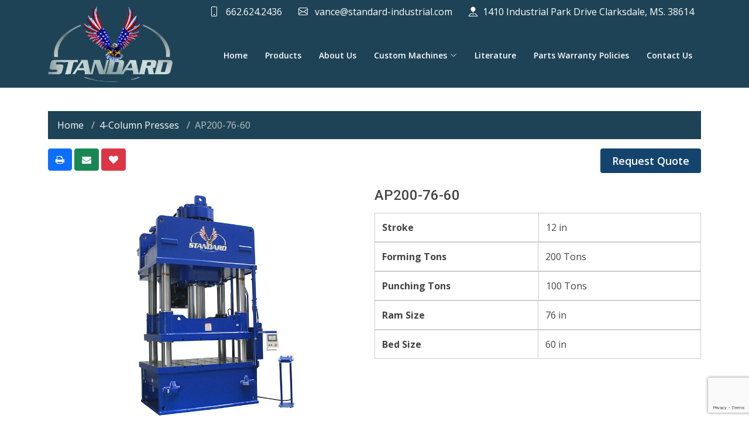

--- FILE ---
content_type: text/html; charset=UTF-8
request_url: https://www.standard-industrial.com/4-column-presses-2/product/ap200-76-60
body_size: 6408
content:
<!doctype html>
<html class="no-js" lang="en">

<head class="testing">
    <title>4-Column Presses |  |  | AP200-76-60 by Cadi Company</title>
    <link rel="canonical" href="https://www.standard-industrial.com/4-column-presses-2/product/ap200-76-60">
    
    <meta charset="utf-8">
    <meta http-equiv="X-UA-Compatible" content="IE=edge">
    <meta name="viewport" content="width=device-width, initial-scale=1.0">
    <meta name="description" content="Cadi Company Specializes in AP200-76-60 | along with many other copper electrode adapters, welding copper alloys, copper zirconium alloys, copper tungsten, alloy welding electrodes, refractory metals and more!">
    <meta name="keywords" content="4-Column Presses |  |  | AP200-76-60 by Cadi Company">
    <meta name="twitter:card" content="summary_large_image">
    <meta name="twitter:site" content="">
    <meta name="twitter:title" content="">
    <meta name="twitter:description" content="">
    <meta name="twitter:image" content="">
    <meta name="twitter:image:alt" content="">
    <meta property="og:title" content="">
    <meta property="og:type" content="website">
    <meta property="og:url" content="">
    <meta property="og:image" content="">
    <meta property="og:image:alt" content="">
    <meta property="og:description" content="">
    <meta property="og:site_name" content="">
    <meta name="csrf-token" content="wclM0YYwCzV56vQZl5NAdv5QYECYJGf8ZnJadxbm">
    
    <!-- Favicons -->
    <link href="/assets/theme/img/favicon.png" rel="icon" />
    <link href="/assets/theme/img/favicon.png" rel="apple-touch-icon" />

    <!-- Google Fonts -->
    <link
        href="https://fonts.googleapis.com/css?family=Open+Sans:300,300i,400,400i,600,600i,700,700i|Roboto:300,300i,400,400i,500,500i,700,700i&display=swap"
        rel="stylesheet" />

    <!-- CSS File -->
    <link href="/assets/theme/css/app.css" rel="stylesheet" />


    <!-- Google tag (gtag.js) -->
<script async src="https://www.googletagmanager.com/gtag/js?id=G-SVLN2BG2S6"></script>
<script>
  window.dataLayer = window.dataLayer || [];
  function gtag(){dataLayer.push(arguments);}
  gtag('js', new Date());

  gtag('config', 'G-SVLN2BG2S6');
</script>

<!-- Google tag (gtag.js) --> <script async src="https://www.googletagmanager.com/gtag/js?id=AW-17655506704"></script> <script> window.dataLayer = window.dataLayer || []; function gtag(){dataLayer.push(arguments);} gtag('js', new Date()); gtag('config', 'AW-17655506704'); </script>

 

<!-- Google Tag Manager --> <script>(function(w,d,s,l,i){w[l]=w[l]||[];w[l].push({'gtm.start': new Date().getTime(),event:'gtm.js'});var f=d.getElementsByTagName(s)[0], j=d.createElement(s),dl=l!='dataLayer'?'&l='+l:'';j.async=true;j.src= 'https://www.googletagmanager.com/gtm.js?id='+i+dl;f.parentNode.insertBefore(j,f); })(window,document,'script','dataLayer','GTM-KKGTM2QM');</script> <!-- End Google Tag Manager -->
    <script src="https://www.google.com/recaptcha/api.js?render=6Lddf20mAAAAAD1rIpEnQtrDPmANBXo9WABCx6vo"></script>

    

<script type="text/javascript" class="flasher-js">(function() {    var rootScript = 'https://cdn.jsdelivr.net/npm/@flasher/flasher@1.3.2/dist/flasher.min.js';    var FLASHER_FLASH_BAG_PLACE_HOLDER = {};    var options = mergeOptions([], FLASHER_FLASH_BAG_PLACE_HOLDER);    function mergeOptions(first, second) {        return {            context: merge(first.context || {}, second.context || {}),            envelopes: merge(first.envelopes || [], second.envelopes || []),            options: merge(first.options || {}, second.options || {}),            scripts: merge(first.scripts || [], second.scripts || []),            styles: merge(first.styles || [], second.styles || []),        };    }    function merge(first, second) {        if (Array.isArray(first) && Array.isArray(second)) {            return first.concat(second).filter(function(item, index, array) {                return array.indexOf(item) === index;            });        }        return Object.assign({}, first, second);    }    function renderOptions(options) {        if(!window.hasOwnProperty('flasher')) {            console.error('Flasher is not loaded');            return;        }        requestAnimationFrame(function () {            window.flasher.render(options);        });    }    function render(options) {        if ('loading' !== document.readyState) {            renderOptions(options);            return;        }        document.addEventListener('DOMContentLoaded', function() {            renderOptions(options);        });    }    if (1 === document.querySelectorAll('script.flasher-js').length) {        document.addEventListener('flasher:render', function (event) {            render(event.detail);        });            }    if (window.hasOwnProperty('flasher') || !rootScript || document.querySelector('script[src="' + rootScript + '"]')) {        render(options);    } else {        var tag = document.createElement('script');        tag.setAttribute('src', rootScript);        tag.setAttribute('type', 'text/javascript');        tag.onload = function () {            render(options);        };        document.head.appendChild(tag);    }})();</script>
</head>

<body
    class=""><div id="app">
    <!-- ======= Header ======= -->
<header id="header" class="fixed-top d-flex align-items-center header-transparent">
    <div id="topbar" class="d-flex align-items-center fixed-top">
        <div class="container d-flex justify-content-center justify-content-right">
            <div class="contact-info">
                <i class="bi bi-phone d-flex align-items-center">
                    <span> <a href="tel:">
                            662.624.2436</a></span>
                </i>
                <i class="bi bi-envelope d-flex align-items-center ms-4">
                    <span> <a href="mailto:vance@standard-industrial.com"> vance@standard-industrial.com</a></span>
                </i>
                <i class="bi bi-pin-map-fill d-flex align-items-center ms-4">
                    <span>1410 Industrial Park Drive Clarksdale, MS. 38614</span>
                </i>
            </div>
        </div>
    </div>
    <div class="container d-flex justify-content-between align-items-center">
        <div class="logo">
            <a href="https://www.standard-industrial.com"><img src="/assets/theme/img/latest-eagle-standard-only-logo-orig-png.png" alt="" class="img-fluid" /></a>
        </div>

        <nav id="navbar" class="navbar">
            <ul>
                <li><a class="" href="https://www.standard-industrial.com">Home</a></li>
                <li><a class="" href="https://www.standard-industrial.com/catalog">Products</a></li>
                <li><a class="" href="https://www.standard-industrial.com/cms/about">About Us</a></li>
                <!-- <li class="dropdown">
                    <a href="#"><span>Online Catalog</span> <i class="bi bi-chevron-down"></i></a>
                    <ul>
                        <li><a href="#">- Customized Presses</a></li>
                        <li><a href="#">- Customized Shears</a></li>
                        <li><a href="#">- In-House and On-Site Maintenance Services</a></li>
                    </ul>
                </li> -->
                                <li class="dropdown parent--menu" style="display: none;">
                    <a class="dropdown-toggle__" data-toggle="" href="https://www.standard-industrial.com/press-brakes">Press Brakes<i
                            class="bi bi-chevron-down"></i></a>
                    <ul class="dropdown-menu dropdown-menu--service">
                                                <li><a href="https://www.standard-industrial.com/press-brakes/dual-cylinder-ev-model">DUAL CYLINDER- EV MODEL </a></li>
                                                <li><a href="https://www.standard-industrial.com/press-brakes/hydra-mechanical-ab-model">HYDRA-MECHANICAL- AB MODEL </a></li>
                                            </ul>
                </li>
                                <li class="dropdown parent--menu" style="display: none;">
                    <a class="dropdown-toggle__" data-toggle="" href="https://www.standard-industrial.com/shears">Shears<i
                            class="bi bi-chevron-down"></i></a>
                    <ul class="dropdown-menu dropdown-menu--service">
                                            </ul>
                </li>
                                <li class="dropdown parent--menu" style="display: none;">
                    <a class="dropdown-toggle__" data-toggle="" href="https://www.standard-industrial.com/4-column-presses-2">4-Column Presses<i
                            class="bi bi-chevron-down"></i></a>
                    <ul class="dropdown-menu dropdown-menu--service">
                                            </ul>
                </li>
                                <li class="dropdown parent--menu" style="display: none;">
                    <a class="dropdown-toggle__" data-toggle="" href="https://www.standard-industrial.com/c-frame-presses-2">C-FRAME PRESSES<i
                            class="bi bi-chevron-down"></i></a>
                    <ul class="dropdown-menu dropdown-menu--service">
                                                <li><a href="https://www.standard-industrial.com/c-frame-presses-2/cc-presses">CC PRESSES </a></li>
                                                <li><a href="https://www.standard-industrial.com/c-frame-presses-2/dc-presses">DC-PRESSES </a></li>
                                            </ul>
                </li>
                                <li class="dropdown parent--menu" style="display: none;">
                    <a class="dropdown-toggle__" data-toggle="" href="https://www.standard-industrial.com/straight-sided-presses">Straight Side Presses<i
                            class="bi bi-chevron-down"></i></a>
                    <ul class="dropdown-menu dropdown-menu--service">
                                                <li><a href="https://www.standard-industrial.com/straight-sided-presses/model-am-straight-side-press">Model AM Straight Side Press </a></li>
                                                <li><a href="https://www.standard-industrial.com/straight-sided-presses/model-cm-straight-side-press">Model CM Straight Side Press </a></li>
                                                <li><a href="https://www.standard-industrial.com/straight-sided-presses/model-dcss-straight-side-press">Model DCSS Straight Side Press </a></li>
                                            </ul>
                </li>
                                <li class="dropdown">
                    <a class="" href="https://www.standard-industrial.com/custom-machines">
                        <span>Custom Machines</span> <i class="bi bi-chevron-down"></i>
                    </a>
                    <ul>
                                                <li><a href="https://www.standard-industrial.com/custom-machines/customized-presses">- Customized Presses</a>
                        </li>
                                                <li><a href="https://www.standard-industrial.com/custom-machines/customized-shears">- Customized Shears</a>
                        </li>
                                            </ul>
                </li>
                <!-- <li><a class="" href="https://www.standard-industrial.com/portfolios">Portfolio Gallery</a></li> -->
                <li><a class="" href="https://www.standard-industrial.com/resource">Literature</a></li>
                <li><a class="" href="https://www.standard-industrial.com/cms/parts-warranty-policies">Parts Warranty Policies</a></li>
                <!-- <li><i class="bx bx-chevron-right"></i> <a href="#">Careers</a></li> -->
                <li><a class="" href="https://www.standard-industrial.com/contact-us">Contact Us</a></li>
            </ul>
            <i class="bi bi-list mobile-nav-toggle"></i>
        </nav>
        <!-- .navbar -->
    </div>
</header>        
<main role="main" class="padding--top main-containt inner-containt without-flag left--side-visible category--page--right">
    <div class="container">
        <div class="row">
            <div class="col-md-12">
                <div class="inner-contant">
                    <div class="product-page">

                        <ol class="breadcrumb">
        
                            <li class="breadcrumb-item"><a href="https://www.standard-industrial.com">Home</a></li>
            
        
                            <li class="breadcrumb-item"><a href="https://www.standard-industrial.com/4-column-presses-2">4-Column Presses</a></li>
            
        
                            <li class="breadcrumb-item active">AP200-76-60</li>
            
            </ol>



                        <div class="rq--print--btn mb-4">
                            <request-quote product="AP200-76-60" item="AP200-76-60" session="2diq0xF1TdjQOBMMETh24xYvu6zygN5GrL7Se4yn"></request-quote>
                            <share></share>
                        </div>

                        <div class="display-flex zoom-prod-disp srvce__gallery">
                            <div class="zoom-product prdct--det">
                                <div class="zoom--left w-50" style="float: left;">
                                    <div class="show shows show-product show-orginal"
                                        href="https://www.standard-industrial.com/uploads//AP600-2021-with-PLC-graphicx500.jpg?auto=compress%2Cformat&amp;fit=min&amp;fm=jpg&amp;q=80&amp;rect=0%2C203%2C498%2C279">
                                                                                <img src="https://www.standard-industrial.com/uploads//AP600-2021-with-PLC-graphicx500.jpg?auto=compress%2Cformat&amp;fit=min&amp;fm=jpg&amp;q=80&amp;rect=0%2C203%2C498%2C279" id="show-img" alt="">
                                                                            </div>
                                    <div class="small-img">
                                        <img src="https://www.standard-industrial.com/assets/theme/img/icon-right.png"
                                            class="icon-left" alt="" id="prev-img" />
                                        <div class="small-container">
                                            <div id="small-img-roll">
                                                                                                    <img src="https://www.standard-industrial.com/uploads//AP600-2021-with-PLC-graphicx500.jpg?auto=compress%2Cformat&amp;fit=min&amp;fm=jpg&amp;q=80&amp;rect=0%2C203%2C498%2C279" class="img-responsive show-small-img" alt="https://www.standard-industrial.com/uploads//AP600-2021-with-PLC-graphicx500.jpg?auto=compress%2Cformat&amp;fit=min&amp;fm=jpg&amp;q=80&amp;rect=0%2C203%2C498%2C279" />
                                                                                                    <img src="https://www.standard-industrial.com/uploads//AP-Blue-3.jpg?auto=compress%2Cformat&amp;fit=min&amp;fm=jpg&amp;q=80&amp;rect=0%2C84%2C300%2C168" class="img-responsive show-small-img" alt="https://www.standard-industrial.com/uploads//AP-Blue-3.jpg?auto=compress%2Cformat&amp;fit=min&amp;fm=jpg&amp;q=80&amp;rect=0%2C84%2C300%2C168" />
                                                                                                    <img src="https://www.standard-industrial.com/uploads//AP400-no-BG.jpg?auto=compress%2Cformat&amp;fit=min&amp;fm=jpg&amp;q=80&amp;rect=0%2C206%2C300%2C168" class="img-responsive show-small-img" alt="https://www.standard-industrial.com/uploads//AP400-no-BG.jpg?auto=compress%2Cformat&amp;fit=min&amp;fm=jpg&amp;q=80&amp;rect=0%2C206%2C300%2C168" />
                                                                                                    <img src="https://www.standard-industrial.com/uploads//AP600-.jpg?auto=compress%2Cformat&amp;fit=min&amp;fm=jpg&amp;q=80&amp;rect=0%2C131%2C300%2C168" class="img-responsive show-small-img" alt="https://www.standard-industrial.com/uploads//AP600-.jpg?auto=compress%2Cformat&amp;fit=min&amp;fm=jpg&amp;q=80&amp;rect=0%2C131%2C300%2C168" />
                                                                                                    <img src="https://www.standard-industrial.com/uploads//AP600-no-BG.jpg?auto=compress%2Cformat&amp;fit=min&amp;fm=jpg&amp;q=80&amp;rect=0%2C56%2C300%2C168" class="img-responsive show-small-img" alt="https://www.standard-industrial.com/uploads//AP600-no-BG.jpg?auto=compress%2Cformat&amp;fit=min&amp;fm=jpg&amp;q=80&amp;rect=0%2C56%2C300%2C168" />
                                                                                                    <img src="https://www.standard-industrial.com/uploads//AP600.jpg?auto=compress%2Cformat&amp;fit=min&amp;fm=jpg&amp;q=80&amp;rect=0%2C56%2C300%2C168" class="img-responsive show-small-img" alt="https://www.standard-industrial.com/uploads//AP600.jpg?auto=compress%2Cformat&amp;fit=min&amp;fm=jpg&amp;q=80&amp;rect=0%2C56%2C300%2C168" />
                                                                                                    <img src="https://www.standard-industrial.com/uploads//AP1000-four-column-press-no-bg.jpg?auto=compress%2Cformat&amp;fit=min&amp;fm=jpg&amp;q=80&amp;rect=0%2C168%2C300%2C168" class="img-responsive show-small-img" alt="https://www.standard-industrial.com/uploads//AP1000-four-column-press-no-bg.jpg?auto=compress%2Cformat&amp;fit=min&amp;fm=jpg&amp;q=80&amp;rect=0%2C168%2C300%2C168" />
                                                                                                    <img src="https://www.standard-industrial.com/uploads//AP1000-JPG.jpg?auto=compress%2Cformat&amp;fit=min&amp;fm=jpg&amp;q=80&amp;rect=0%2C103%2C300%2C168" class="img-responsive show-small-img" alt="https://www.standard-industrial.com/uploads//AP1000-JPG.jpg?auto=compress%2Cformat&amp;fit=min&amp;fm=jpg&amp;q=80&amp;rect=0%2C103%2C300%2C168" />
                                                                                                    <img src="https://www.standard-industrial.com/uploads//Bolster-low-res.jpg?auto=compress%2Cformat&amp;fit=min&amp;fm=jpg&amp;q=80&amp;rect=0%2C18%2C300%2C168" class="img-responsive show-small-img" alt="https://www.standard-industrial.com/uploads//Bolster-low-res.jpg?auto=compress%2Cformat&amp;fit=min&amp;fm=jpg&amp;q=80&amp;rect=0%2C18%2C300%2C168" />
                                                                                                    <img src="https://www.standard-industrial.com/uploads//Good-4-col-table-shot-2.jpg?auto=compress%2Cformat&amp;fit=min&amp;fm=jpg&amp;q=80&amp;rect=0%2C8%2C300%2C169" class="img-responsive show-small-img" alt="https://www.standard-industrial.com/uploads//Good-4-col-table-shot-2.jpg?auto=compress%2Cformat&amp;fit=min&amp;fm=jpg&amp;q=80&amp;rect=0%2C8%2C300%2C169" />
                                                                                            </div>
                                        </div>
                                        <img src="https://www.standard-industrial.com/assets/theme/img/icon-right.png"
                                            class="icon-right" alt="" id="next-img" />
                                    </div>
                                </div>
                            </div>
                            <div class="zoom-prod-det">
                                <div class="category-detail">
                                    <h4 class="page-title cate--title">AP200-76-60</h4>
                                      
                                    <div class="specification_tab mt-3">
                                                                                                            <div class="speci-view">
                                        <table>
                                            <tr>
                                                <td>
                                                    Stroke
                                                </td>
                                                <td>
                                                    12 in
                                                </td>
                                            </tr>
                                        </table>
                                    </div>
                                                                        <div class="speci-view">
                                        <table>
                                            <tr>
                                                <td>
                                                    Forming Tons
                                                </td>
                                                <td>
                                                    200 Tons
                                                </td>
                                            </tr>
                                        </table>
                                    </div>
                                                                        <div class="speci-view">
                                        <table>
                                            <tr>
                                                <td>
                                                    Punching Tons
                                                </td>
                                                <td>
                                                    100 Tons
                                                </td>
                                            </tr>
                                        </table>
                                    </div>
                                                                        <div class="speci-view">
                                        <table>
                                            <tr>
                                                <td>
                                                    Ram Size
                                                </td>
                                                <td>
                                                    76 in
                                                </td>
                                            </tr>
                                        </table>
                                    </div>
                                                                        <div class="speci-view">
                                        <table>
                                            <tr>
                                                <td>
                                                    Bed Size
                                                </td>
                                                <td>
                                                    60 in
                                                </td>
                                            </tr>
                                        </table>
                                    </div>
                                                                                                            </div>
                                </div>
                            </div>
                        </div>

                        <div id="tile-1" class="speci-tab speci-tab tile mt-5 d-inline-block w-100">
                            <ul class="nav nav-tabs" id="myTab" role="tablist">
                                <!-- <li class="nav-item">
                                    <a class="nav-link" id="specification-tab" data-toggle="tab" href="#specification"
                                        role="tab">Specifications</a>
                                </li> -->
                                                                                                <li class="nav-item">
                                    <a class="nav-link" id="similar-products-tab" data-toggle="tab"
                                        href="#similar-products" role="tab">Similar Products</a>
                                </li>
                                                            </ul>
                            <div class="tab-content" id="myTabContent">
                                <!-- <div class="tab-pane fade" id="specification" role="tabpanel"
                                    aria-labelledby="specification-tab">
                                                                                                            <div class="speci-view">
                                        <table>
                                            <tr>
                                                <td>
                                                    <p>Stroke</p>
                                                </td>
                                                <td>
                                                    <p class="view-right">12 in</p>
                                                </td>
                                            </tr>
                                        </table>
                                    </div>
                                                                        <div class="speci-view">
                                        <table>
                                            <tr>
                                                <td>
                                                    <p>Forming Tons</p>
                                                </td>
                                                <td>
                                                    <p class="view-right">200 Tons</p>
                                                </td>
                                            </tr>
                                        </table>
                                    </div>
                                                                        <div class="speci-view">
                                        <table>
                                            <tr>
                                                <td>
                                                    <p>Punching Tons</p>
                                                </td>
                                                <td>
                                                    <p class="view-right">100 Tons</p>
                                                </td>
                                            </tr>
                                        </table>
                                    </div>
                                                                        <div class="speci-view">
                                        <table>
                                            <tr>
                                                <td>
                                                    <p>Ram Size</p>
                                                </td>
                                                <td>
                                                    <p class="view-right">76 in</p>
                                                </td>
                                            </tr>
                                        </table>
                                    </div>
                                                                        <div class="speci-view">
                                        <table>
                                            <tr>
                                                <td>
                                                    <p>Bed Size</p>
                                                </td>
                                                <td>
                                                    <p class="view-right">60 in</p>
                                                </td>
                                            </tr>
                                        </table>
                                    </div>
                                                                                                        </div> -->
                                                                <div class="tab-pane fade" id="similar-products" role="tabpanel"
                                    aria-labelledby="similar-products-tab">
                                    <product-attribute product-id="93"
                                        category-id="42"></product-attribute>
                                </div>
                            </div>
                        </div>
                    </div>
                </div>
            </div>
        </div>
    </div>

</main>

</div>
<!-- ======= Footer ======= -->
<footer id="footer" data-aos="fade-up" data-aos-easing="ease-in-out" data-aos-duration="500">
    <!-- <div class="footer-newsletter">
        <div class="container">
            <div class="row">
                <div class="col-lg-6">
                    <h4>Our Newsletter</h4>
                    <p>...</p>
                    
                </div>
                <div class="col-lg-6">
                    <form action="" method="post"><input type="email" name="email" /><input type="submit"
                            value="Subscribe" /></form>
                </div>
            </div>
        </div>
    </div> -->

    <div class="footer-top">
        <div class="container">
            <div class="row">
                <div class="col-lg-3 col-md-6 footer-info">
                    <a href="https://www.standard-industrial.com"><img class="foot--logo" src="/assets/theme/img/latest-eagle-standard-only-logo-orig-png.png" /></a>
                        <h3>About Standard Industrial Company</h3>
                        <p><strong>A U.S. Manufacturer of Press Brakes, Shears, &amp; Hydraulic Presses</strong>&nbsp;</p>

<p>Thank you for this opportunity to offer our machinery. Standard Industrial offers a complete line of 100% U. S. made hydraulic Press Brakes, Shears as well as Four Column, C-Frame and Straight Side...
                        <div class="btn-part mt-3">
                                <a class="readon text-white" href="https://www.standard-industrial.com/cms/about">Read More</a>
                        </div>
                    <div class="social-links mt-3">
                        <ul>
                                                                                                                                        </ul>
                    </div>
                </div>
                <div class="col-lg-3 col-md-6 footer-links">
                    <h4>Useful Links</h4>
                    <ul>
                        <li><i class="bx bx-chevron-right"></i> <a href="https://www.standard-industrial.com">Home</a></li>
                        <li><i class="bx bx-chevron-right"></i> <a href="https://www.standard-industrial.com/cms/about">About us</a></li>
                        <li><i class="bx bx-chevron-right"></i> <a href="https://www.standard-industrial.com/catalog">Online Catalog</a></li>
                        <li><i class="bx bx-chevron-right"></i> <a href="https://www.standard-industrial.com/portfolios">Portfolio
                                Gallery</a></li>
                        <li><i class="bx bx-chevron-right"></i> <a
                                href="https://www.standard-industrial.com/cms/parts-warranty-policies">Parts Warranty Policies</a></li>
                        <!-- <li><i class="bx bx-chevron-right"></i> <a href="https://www.standard-industrial.com/contact-us">Careers</a></li> -->
                        <li><i class="bx bx-chevron-right"></i> <a href="https://www.standard-industrial.com/blog">Metal Fabrication and Press Brake News</a></li>
                        <li><i class="bx bx-chevron-right"></i> <a href="https://www.standard-industrial.com/cms/faq">Faq</a></li>
                        <li><i class="bx bx-chevron-right"></i> <a href="https://www.standard-industrial.com/contact-us">Contact Us</a></li>
                        <li><i class="bx bx-chevron-right"></i> <a href="https://www.standard-industrial.com/resource">Techincal Resource</a></li>
                    </ul>
                </div>

                <div class="col-lg-3 col-md-6 footer-links">
                    <h4>Custom Capabilities</h4>
                    <ul>
                                                <li><i class="bx bx-chevron-right"></i> <a href="https://www.standard-industrial.com/custom-machines/customized-presses">Customized Presses</a></li>
                                                <li><i class="bx bx-chevron-right"></i> <a href="https://www.standard-industrial.com/custom-machines/customized-shears">Customized Shears</a></li>
                                            </ul>
                </div>

                <div class="col-lg-3 col-md-6 footer-contact">
                    <h4>Contact Us</h4>
                    <p>
                        1410 Industrial Park Drive<br />
                        Clarksdale, MS. 38614<br />
                        <strong>Phone:</strong> <a class="text-white" href="tel:662.624.2436">662.624.2436</a><br />
                        <strong>Email:</strong> <a class="text-white" href="mailto:vance@standard-industrial.com">vance@standard-industrial.com</a><br />
                    </p>
                </div>
            </div>
        </div>
    </div>
    <div class="footer-top-bot">
        <div class="container">
            <div class="copyright">
                <div class="privacy-policy"><p>Copyright © 2023 Standard Industrial Company, Inc.® | ALL RIGHTS RESERVED |&nbsp;<a href="https://wysiwygmarketing.com/service/kansas-city-web-design/" rel="noopener noreferrer" target="_blank">Industrial Website Catalog</a>&nbsp;by&nbsp;<a href="https://www.wysiwygmarketing.com/" rel="noopener noreferrer" target="_blank">WYSIWYG Marketing</a></p></div>
            </div>
        </div>
    </div>
</footer>
<!-- End Footer -->
<a href="javascript:void(0);" class="back-to-top d-flex align-items-center justify-content-center"><i
        class="bi bi-arrow-up-short"></i></a><!-- JS Files -->
<script src="https://www.standard-industrial.com/js/app.js"></script>
<script src="https://www.standard-industrial.com/assets/theme/js/bootstrap.min.js"></script>
<script src="https://www.standard-industrial.com/assets/theme/vendor/aos/aos.js"></script>
<script src="https://www.standard-industrial.com/assets/theme/vendor/bootstrap/js/bootstrap.bundle.min.js"></script>
<script src="https://www.standard-industrial.com/assets/theme/vendor/glightbox/js/glightbox.min.js"></script>
<script src="https://www.standard-industrial.com/assets/theme/vendor/isotope-layout/isotope.pkgd.min.js"></script>
<script src="https://www.standard-industrial.com/assets/theme/vendor/swiper/swiper-bundle.min.js"></script>
<script src="https://www.standard-industrial.com/assets/theme/vendor/waypoints/noframework.waypoints.js"></script>
<script src="https://www.standard-industrial.com/assets/theme/js/main.js"></script>
<script src="https://www.standard-industrial.com/assets/theme/js/floatingFormLabels.min.js"></script>
<script src="https://www.standard-industrial.com/assets/theme/plugins/lightgallery/js/lightgallery-all.js"></script>
<script src="https://www.standard-industrial.com/assets/theme/js/zoom.js"></script>
<script src="https://www.standard-industrial.com/assets/theme/js/zoom-main.js"></script>

<script type="text/javascript">
    $(document).ready(function () {
        $('.ffl-wrapper').floatingFormLabels();
        $('.ffl-wrapper').removeClass("ffl-floated");

        $('#lightgallery').lightGallery({
            pager: true,
            hash: true
        });

        $('video').on('play', function (e) {
            $("#heroCarousel").carousel('pause');
        });
        
        $('video').on('stop pause ended', function (e) {
            $("#heroCarousel").carousel();
        });

        let url = location.href.replace(/\/$/, "");

        if (location.hash) {
            const hash = url.split("#");
            $('#myTab a[href="#' + hash[1] + '"]').tab("show");
            $('#myTabContent div#' + hash[1]).removeClass("fade");
            url = location.href.replace(/\/#/, "#");
            history.replaceState(null, null, url);
            setTimeout(() => {
                $(window).scrollTop(0);
            });
        } else {
            $('#myTab li:first-child a').addClass('active');
            $('#myTabContent div:first-child').addClass('show in active');
        }

        $('a[data-toggle="tab"]').on("click", function () {
            let newUrl;
            const hash = $(this).attr("href");
            if (hash == "#home") {
                newUrl = url.split("#")[0];
            } else {
                newUrl = url.split("#")[0] + hash;
            }
            newUrl += "";
            history.replaceState(null, null, newUrl);
        });

        $("document").ready(function($){
            var nav = $('#myTab');
            $(window).scroll(function () {
                if ($(this).scrollTop() > 200) {
                    nav.addClass("f-nav");
                } else {
                    nav.removeClass("f-nav");
                }
            });

            if ($(window).width() > 997) {
                $('#myTab li').on('click', function() {
                    $('html,body').animate({
                        scrollTop: 880 - 120
                    }, 'linear')
                });
            }

            if ($(window).width() < 996) {
                var id = $(location.hash);
                $('#myTab li').on('click', function() {
                    $('html,body').animate({
                        scrollTop: id.offset().top - 0
                    }, 'linear')
                });
            }

            // var height = $(window).height();
            // $('#myTab li').on('click', function() {
            //     $('html,body').animate({
            //         scrollTop:  height - height/100
            //     }, 'linear')
            // });

            $(window).on('load', function() {
                if (location.hash){
                    var id = $(location.hash);
                    tabScroll(id);
                };
            });

            function tabScroll(id){
                $('html,body').animate({
                    scrollTop: id.offset().top -120
                }, 'linear')
            }
        });

        $(".back-to-top").on("click", function() {
            $("html, body").animate({ scrollTop: 0 });
        });
    });
</script>

</body>

</html>





--- FILE ---
content_type: text/html; charset=utf-8
request_url: https://www.google.com/recaptcha/api2/anchor?ar=1&k=6Lddf20mAAAAAD1rIpEnQtrDPmANBXo9WABCx6vo&co=aHR0cHM6Ly93d3cuc3RhbmRhcmQtaW5kdXN0cmlhbC5jb206NDQz&hl=en&v=7gg7H51Q-naNfhmCP3_R47ho&size=invisible&anchor-ms=20000&execute-ms=30000&cb=pd531uq51mfo
body_size: 48239
content:
<!DOCTYPE HTML><html dir="ltr" lang="en"><head><meta http-equiv="Content-Type" content="text/html; charset=UTF-8">
<meta http-equiv="X-UA-Compatible" content="IE=edge">
<title>reCAPTCHA</title>
<style type="text/css">
/* cyrillic-ext */
@font-face {
  font-family: 'Roboto';
  font-style: normal;
  font-weight: 400;
  font-stretch: 100%;
  src: url(//fonts.gstatic.com/s/roboto/v48/KFO7CnqEu92Fr1ME7kSn66aGLdTylUAMa3GUBHMdazTgWw.woff2) format('woff2');
  unicode-range: U+0460-052F, U+1C80-1C8A, U+20B4, U+2DE0-2DFF, U+A640-A69F, U+FE2E-FE2F;
}
/* cyrillic */
@font-face {
  font-family: 'Roboto';
  font-style: normal;
  font-weight: 400;
  font-stretch: 100%;
  src: url(//fonts.gstatic.com/s/roboto/v48/KFO7CnqEu92Fr1ME7kSn66aGLdTylUAMa3iUBHMdazTgWw.woff2) format('woff2');
  unicode-range: U+0301, U+0400-045F, U+0490-0491, U+04B0-04B1, U+2116;
}
/* greek-ext */
@font-face {
  font-family: 'Roboto';
  font-style: normal;
  font-weight: 400;
  font-stretch: 100%;
  src: url(//fonts.gstatic.com/s/roboto/v48/KFO7CnqEu92Fr1ME7kSn66aGLdTylUAMa3CUBHMdazTgWw.woff2) format('woff2');
  unicode-range: U+1F00-1FFF;
}
/* greek */
@font-face {
  font-family: 'Roboto';
  font-style: normal;
  font-weight: 400;
  font-stretch: 100%;
  src: url(//fonts.gstatic.com/s/roboto/v48/KFO7CnqEu92Fr1ME7kSn66aGLdTylUAMa3-UBHMdazTgWw.woff2) format('woff2');
  unicode-range: U+0370-0377, U+037A-037F, U+0384-038A, U+038C, U+038E-03A1, U+03A3-03FF;
}
/* math */
@font-face {
  font-family: 'Roboto';
  font-style: normal;
  font-weight: 400;
  font-stretch: 100%;
  src: url(//fonts.gstatic.com/s/roboto/v48/KFO7CnqEu92Fr1ME7kSn66aGLdTylUAMawCUBHMdazTgWw.woff2) format('woff2');
  unicode-range: U+0302-0303, U+0305, U+0307-0308, U+0310, U+0312, U+0315, U+031A, U+0326-0327, U+032C, U+032F-0330, U+0332-0333, U+0338, U+033A, U+0346, U+034D, U+0391-03A1, U+03A3-03A9, U+03B1-03C9, U+03D1, U+03D5-03D6, U+03F0-03F1, U+03F4-03F5, U+2016-2017, U+2034-2038, U+203C, U+2040, U+2043, U+2047, U+2050, U+2057, U+205F, U+2070-2071, U+2074-208E, U+2090-209C, U+20D0-20DC, U+20E1, U+20E5-20EF, U+2100-2112, U+2114-2115, U+2117-2121, U+2123-214F, U+2190, U+2192, U+2194-21AE, U+21B0-21E5, U+21F1-21F2, U+21F4-2211, U+2213-2214, U+2216-22FF, U+2308-230B, U+2310, U+2319, U+231C-2321, U+2336-237A, U+237C, U+2395, U+239B-23B7, U+23D0, U+23DC-23E1, U+2474-2475, U+25AF, U+25B3, U+25B7, U+25BD, U+25C1, U+25CA, U+25CC, U+25FB, U+266D-266F, U+27C0-27FF, U+2900-2AFF, U+2B0E-2B11, U+2B30-2B4C, U+2BFE, U+3030, U+FF5B, U+FF5D, U+1D400-1D7FF, U+1EE00-1EEFF;
}
/* symbols */
@font-face {
  font-family: 'Roboto';
  font-style: normal;
  font-weight: 400;
  font-stretch: 100%;
  src: url(//fonts.gstatic.com/s/roboto/v48/KFO7CnqEu92Fr1ME7kSn66aGLdTylUAMaxKUBHMdazTgWw.woff2) format('woff2');
  unicode-range: U+0001-000C, U+000E-001F, U+007F-009F, U+20DD-20E0, U+20E2-20E4, U+2150-218F, U+2190, U+2192, U+2194-2199, U+21AF, U+21E6-21F0, U+21F3, U+2218-2219, U+2299, U+22C4-22C6, U+2300-243F, U+2440-244A, U+2460-24FF, U+25A0-27BF, U+2800-28FF, U+2921-2922, U+2981, U+29BF, U+29EB, U+2B00-2BFF, U+4DC0-4DFF, U+FFF9-FFFB, U+10140-1018E, U+10190-1019C, U+101A0, U+101D0-101FD, U+102E0-102FB, U+10E60-10E7E, U+1D2C0-1D2D3, U+1D2E0-1D37F, U+1F000-1F0FF, U+1F100-1F1AD, U+1F1E6-1F1FF, U+1F30D-1F30F, U+1F315, U+1F31C, U+1F31E, U+1F320-1F32C, U+1F336, U+1F378, U+1F37D, U+1F382, U+1F393-1F39F, U+1F3A7-1F3A8, U+1F3AC-1F3AF, U+1F3C2, U+1F3C4-1F3C6, U+1F3CA-1F3CE, U+1F3D4-1F3E0, U+1F3ED, U+1F3F1-1F3F3, U+1F3F5-1F3F7, U+1F408, U+1F415, U+1F41F, U+1F426, U+1F43F, U+1F441-1F442, U+1F444, U+1F446-1F449, U+1F44C-1F44E, U+1F453, U+1F46A, U+1F47D, U+1F4A3, U+1F4B0, U+1F4B3, U+1F4B9, U+1F4BB, U+1F4BF, U+1F4C8-1F4CB, U+1F4D6, U+1F4DA, U+1F4DF, U+1F4E3-1F4E6, U+1F4EA-1F4ED, U+1F4F7, U+1F4F9-1F4FB, U+1F4FD-1F4FE, U+1F503, U+1F507-1F50B, U+1F50D, U+1F512-1F513, U+1F53E-1F54A, U+1F54F-1F5FA, U+1F610, U+1F650-1F67F, U+1F687, U+1F68D, U+1F691, U+1F694, U+1F698, U+1F6AD, U+1F6B2, U+1F6B9-1F6BA, U+1F6BC, U+1F6C6-1F6CF, U+1F6D3-1F6D7, U+1F6E0-1F6EA, U+1F6F0-1F6F3, U+1F6F7-1F6FC, U+1F700-1F7FF, U+1F800-1F80B, U+1F810-1F847, U+1F850-1F859, U+1F860-1F887, U+1F890-1F8AD, U+1F8B0-1F8BB, U+1F8C0-1F8C1, U+1F900-1F90B, U+1F93B, U+1F946, U+1F984, U+1F996, U+1F9E9, U+1FA00-1FA6F, U+1FA70-1FA7C, U+1FA80-1FA89, U+1FA8F-1FAC6, U+1FACE-1FADC, U+1FADF-1FAE9, U+1FAF0-1FAF8, U+1FB00-1FBFF;
}
/* vietnamese */
@font-face {
  font-family: 'Roboto';
  font-style: normal;
  font-weight: 400;
  font-stretch: 100%;
  src: url(//fonts.gstatic.com/s/roboto/v48/KFO7CnqEu92Fr1ME7kSn66aGLdTylUAMa3OUBHMdazTgWw.woff2) format('woff2');
  unicode-range: U+0102-0103, U+0110-0111, U+0128-0129, U+0168-0169, U+01A0-01A1, U+01AF-01B0, U+0300-0301, U+0303-0304, U+0308-0309, U+0323, U+0329, U+1EA0-1EF9, U+20AB;
}
/* latin-ext */
@font-face {
  font-family: 'Roboto';
  font-style: normal;
  font-weight: 400;
  font-stretch: 100%;
  src: url(//fonts.gstatic.com/s/roboto/v48/KFO7CnqEu92Fr1ME7kSn66aGLdTylUAMa3KUBHMdazTgWw.woff2) format('woff2');
  unicode-range: U+0100-02BA, U+02BD-02C5, U+02C7-02CC, U+02CE-02D7, U+02DD-02FF, U+0304, U+0308, U+0329, U+1D00-1DBF, U+1E00-1E9F, U+1EF2-1EFF, U+2020, U+20A0-20AB, U+20AD-20C0, U+2113, U+2C60-2C7F, U+A720-A7FF;
}
/* latin */
@font-face {
  font-family: 'Roboto';
  font-style: normal;
  font-weight: 400;
  font-stretch: 100%;
  src: url(//fonts.gstatic.com/s/roboto/v48/KFO7CnqEu92Fr1ME7kSn66aGLdTylUAMa3yUBHMdazQ.woff2) format('woff2');
  unicode-range: U+0000-00FF, U+0131, U+0152-0153, U+02BB-02BC, U+02C6, U+02DA, U+02DC, U+0304, U+0308, U+0329, U+2000-206F, U+20AC, U+2122, U+2191, U+2193, U+2212, U+2215, U+FEFF, U+FFFD;
}
/* cyrillic-ext */
@font-face {
  font-family: 'Roboto';
  font-style: normal;
  font-weight: 500;
  font-stretch: 100%;
  src: url(//fonts.gstatic.com/s/roboto/v48/KFO7CnqEu92Fr1ME7kSn66aGLdTylUAMa3GUBHMdazTgWw.woff2) format('woff2');
  unicode-range: U+0460-052F, U+1C80-1C8A, U+20B4, U+2DE0-2DFF, U+A640-A69F, U+FE2E-FE2F;
}
/* cyrillic */
@font-face {
  font-family: 'Roboto';
  font-style: normal;
  font-weight: 500;
  font-stretch: 100%;
  src: url(//fonts.gstatic.com/s/roboto/v48/KFO7CnqEu92Fr1ME7kSn66aGLdTylUAMa3iUBHMdazTgWw.woff2) format('woff2');
  unicode-range: U+0301, U+0400-045F, U+0490-0491, U+04B0-04B1, U+2116;
}
/* greek-ext */
@font-face {
  font-family: 'Roboto';
  font-style: normal;
  font-weight: 500;
  font-stretch: 100%;
  src: url(//fonts.gstatic.com/s/roboto/v48/KFO7CnqEu92Fr1ME7kSn66aGLdTylUAMa3CUBHMdazTgWw.woff2) format('woff2');
  unicode-range: U+1F00-1FFF;
}
/* greek */
@font-face {
  font-family: 'Roboto';
  font-style: normal;
  font-weight: 500;
  font-stretch: 100%;
  src: url(//fonts.gstatic.com/s/roboto/v48/KFO7CnqEu92Fr1ME7kSn66aGLdTylUAMa3-UBHMdazTgWw.woff2) format('woff2');
  unicode-range: U+0370-0377, U+037A-037F, U+0384-038A, U+038C, U+038E-03A1, U+03A3-03FF;
}
/* math */
@font-face {
  font-family: 'Roboto';
  font-style: normal;
  font-weight: 500;
  font-stretch: 100%;
  src: url(//fonts.gstatic.com/s/roboto/v48/KFO7CnqEu92Fr1ME7kSn66aGLdTylUAMawCUBHMdazTgWw.woff2) format('woff2');
  unicode-range: U+0302-0303, U+0305, U+0307-0308, U+0310, U+0312, U+0315, U+031A, U+0326-0327, U+032C, U+032F-0330, U+0332-0333, U+0338, U+033A, U+0346, U+034D, U+0391-03A1, U+03A3-03A9, U+03B1-03C9, U+03D1, U+03D5-03D6, U+03F0-03F1, U+03F4-03F5, U+2016-2017, U+2034-2038, U+203C, U+2040, U+2043, U+2047, U+2050, U+2057, U+205F, U+2070-2071, U+2074-208E, U+2090-209C, U+20D0-20DC, U+20E1, U+20E5-20EF, U+2100-2112, U+2114-2115, U+2117-2121, U+2123-214F, U+2190, U+2192, U+2194-21AE, U+21B0-21E5, U+21F1-21F2, U+21F4-2211, U+2213-2214, U+2216-22FF, U+2308-230B, U+2310, U+2319, U+231C-2321, U+2336-237A, U+237C, U+2395, U+239B-23B7, U+23D0, U+23DC-23E1, U+2474-2475, U+25AF, U+25B3, U+25B7, U+25BD, U+25C1, U+25CA, U+25CC, U+25FB, U+266D-266F, U+27C0-27FF, U+2900-2AFF, U+2B0E-2B11, U+2B30-2B4C, U+2BFE, U+3030, U+FF5B, U+FF5D, U+1D400-1D7FF, U+1EE00-1EEFF;
}
/* symbols */
@font-face {
  font-family: 'Roboto';
  font-style: normal;
  font-weight: 500;
  font-stretch: 100%;
  src: url(//fonts.gstatic.com/s/roboto/v48/KFO7CnqEu92Fr1ME7kSn66aGLdTylUAMaxKUBHMdazTgWw.woff2) format('woff2');
  unicode-range: U+0001-000C, U+000E-001F, U+007F-009F, U+20DD-20E0, U+20E2-20E4, U+2150-218F, U+2190, U+2192, U+2194-2199, U+21AF, U+21E6-21F0, U+21F3, U+2218-2219, U+2299, U+22C4-22C6, U+2300-243F, U+2440-244A, U+2460-24FF, U+25A0-27BF, U+2800-28FF, U+2921-2922, U+2981, U+29BF, U+29EB, U+2B00-2BFF, U+4DC0-4DFF, U+FFF9-FFFB, U+10140-1018E, U+10190-1019C, U+101A0, U+101D0-101FD, U+102E0-102FB, U+10E60-10E7E, U+1D2C0-1D2D3, U+1D2E0-1D37F, U+1F000-1F0FF, U+1F100-1F1AD, U+1F1E6-1F1FF, U+1F30D-1F30F, U+1F315, U+1F31C, U+1F31E, U+1F320-1F32C, U+1F336, U+1F378, U+1F37D, U+1F382, U+1F393-1F39F, U+1F3A7-1F3A8, U+1F3AC-1F3AF, U+1F3C2, U+1F3C4-1F3C6, U+1F3CA-1F3CE, U+1F3D4-1F3E0, U+1F3ED, U+1F3F1-1F3F3, U+1F3F5-1F3F7, U+1F408, U+1F415, U+1F41F, U+1F426, U+1F43F, U+1F441-1F442, U+1F444, U+1F446-1F449, U+1F44C-1F44E, U+1F453, U+1F46A, U+1F47D, U+1F4A3, U+1F4B0, U+1F4B3, U+1F4B9, U+1F4BB, U+1F4BF, U+1F4C8-1F4CB, U+1F4D6, U+1F4DA, U+1F4DF, U+1F4E3-1F4E6, U+1F4EA-1F4ED, U+1F4F7, U+1F4F9-1F4FB, U+1F4FD-1F4FE, U+1F503, U+1F507-1F50B, U+1F50D, U+1F512-1F513, U+1F53E-1F54A, U+1F54F-1F5FA, U+1F610, U+1F650-1F67F, U+1F687, U+1F68D, U+1F691, U+1F694, U+1F698, U+1F6AD, U+1F6B2, U+1F6B9-1F6BA, U+1F6BC, U+1F6C6-1F6CF, U+1F6D3-1F6D7, U+1F6E0-1F6EA, U+1F6F0-1F6F3, U+1F6F7-1F6FC, U+1F700-1F7FF, U+1F800-1F80B, U+1F810-1F847, U+1F850-1F859, U+1F860-1F887, U+1F890-1F8AD, U+1F8B0-1F8BB, U+1F8C0-1F8C1, U+1F900-1F90B, U+1F93B, U+1F946, U+1F984, U+1F996, U+1F9E9, U+1FA00-1FA6F, U+1FA70-1FA7C, U+1FA80-1FA89, U+1FA8F-1FAC6, U+1FACE-1FADC, U+1FADF-1FAE9, U+1FAF0-1FAF8, U+1FB00-1FBFF;
}
/* vietnamese */
@font-face {
  font-family: 'Roboto';
  font-style: normal;
  font-weight: 500;
  font-stretch: 100%;
  src: url(//fonts.gstatic.com/s/roboto/v48/KFO7CnqEu92Fr1ME7kSn66aGLdTylUAMa3OUBHMdazTgWw.woff2) format('woff2');
  unicode-range: U+0102-0103, U+0110-0111, U+0128-0129, U+0168-0169, U+01A0-01A1, U+01AF-01B0, U+0300-0301, U+0303-0304, U+0308-0309, U+0323, U+0329, U+1EA0-1EF9, U+20AB;
}
/* latin-ext */
@font-face {
  font-family: 'Roboto';
  font-style: normal;
  font-weight: 500;
  font-stretch: 100%;
  src: url(//fonts.gstatic.com/s/roboto/v48/KFO7CnqEu92Fr1ME7kSn66aGLdTylUAMa3KUBHMdazTgWw.woff2) format('woff2');
  unicode-range: U+0100-02BA, U+02BD-02C5, U+02C7-02CC, U+02CE-02D7, U+02DD-02FF, U+0304, U+0308, U+0329, U+1D00-1DBF, U+1E00-1E9F, U+1EF2-1EFF, U+2020, U+20A0-20AB, U+20AD-20C0, U+2113, U+2C60-2C7F, U+A720-A7FF;
}
/* latin */
@font-face {
  font-family: 'Roboto';
  font-style: normal;
  font-weight: 500;
  font-stretch: 100%;
  src: url(//fonts.gstatic.com/s/roboto/v48/KFO7CnqEu92Fr1ME7kSn66aGLdTylUAMa3yUBHMdazQ.woff2) format('woff2');
  unicode-range: U+0000-00FF, U+0131, U+0152-0153, U+02BB-02BC, U+02C6, U+02DA, U+02DC, U+0304, U+0308, U+0329, U+2000-206F, U+20AC, U+2122, U+2191, U+2193, U+2212, U+2215, U+FEFF, U+FFFD;
}
/* cyrillic-ext */
@font-face {
  font-family: 'Roboto';
  font-style: normal;
  font-weight: 900;
  font-stretch: 100%;
  src: url(//fonts.gstatic.com/s/roboto/v48/KFO7CnqEu92Fr1ME7kSn66aGLdTylUAMa3GUBHMdazTgWw.woff2) format('woff2');
  unicode-range: U+0460-052F, U+1C80-1C8A, U+20B4, U+2DE0-2DFF, U+A640-A69F, U+FE2E-FE2F;
}
/* cyrillic */
@font-face {
  font-family: 'Roboto';
  font-style: normal;
  font-weight: 900;
  font-stretch: 100%;
  src: url(//fonts.gstatic.com/s/roboto/v48/KFO7CnqEu92Fr1ME7kSn66aGLdTylUAMa3iUBHMdazTgWw.woff2) format('woff2');
  unicode-range: U+0301, U+0400-045F, U+0490-0491, U+04B0-04B1, U+2116;
}
/* greek-ext */
@font-face {
  font-family: 'Roboto';
  font-style: normal;
  font-weight: 900;
  font-stretch: 100%;
  src: url(//fonts.gstatic.com/s/roboto/v48/KFO7CnqEu92Fr1ME7kSn66aGLdTylUAMa3CUBHMdazTgWw.woff2) format('woff2');
  unicode-range: U+1F00-1FFF;
}
/* greek */
@font-face {
  font-family: 'Roboto';
  font-style: normal;
  font-weight: 900;
  font-stretch: 100%;
  src: url(//fonts.gstatic.com/s/roboto/v48/KFO7CnqEu92Fr1ME7kSn66aGLdTylUAMa3-UBHMdazTgWw.woff2) format('woff2');
  unicode-range: U+0370-0377, U+037A-037F, U+0384-038A, U+038C, U+038E-03A1, U+03A3-03FF;
}
/* math */
@font-face {
  font-family: 'Roboto';
  font-style: normal;
  font-weight: 900;
  font-stretch: 100%;
  src: url(//fonts.gstatic.com/s/roboto/v48/KFO7CnqEu92Fr1ME7kSn66aGLdTylUAMawCUBHMdazTgWw.woff2) format('woff2');
  unicode-range: U+0302-0303, U+0305, U+0307-0308, U+0310, U+0312, U+0315, U+031A, U+0326-0327, U+032C, U+032F-0330, U+0332-0333, U+0338, U+033A, U+0346, U+034D, U+0391-03A1, U+03A3-03A9, U+03B1-03C9, U+03D1, U+03D5-03D6, U+03F0-03F1, U+03F4-03F5, U+2016-2017, U+2034-2038, U+203C, U+2040, U+2043, U+2047, U+2050, U+2057, U+205F, U+2070-2071, U+2074-208E, U+2090-209C, U+20D0-20DC, U+20E1, U+20E5-20EF, U+2100-2112, U+2114-2115, U+2117-2121, U+2123-214F, U+2190, U+2192, U+2194-21AE, U+21B0-21E5, U+21F1-21F2, U+21F4-2211, U+2213-2214, U+2216-22FF, U+2308-230B, U+2310, U+2319, U+231C-2321, U+2336-237A, U+237C, U+2395, U+239B-23B7, U+23D0, U+23DC-23E1, U+2474-2475, U+25AF, U+25B3, U+25B7, U+25BD, U+25C1, U+25CA, U+25CC, U+25FB, U+266D-266F, U+27C0-27FF, U+2900-2AFF, U+2B0E-2B11, U+2B30-2B4C, U+2BFE, U+3030, U+FF5B, U+FF5D, U+1D400-1D7FF, U+1EE00-1EEFF;
}
/* symbols */
@font-face {
  font-family: 'Roboto';
  font-style: normal;
  font-weight: 900;
  font-stretch: 100%;
  src: url(//fonts.gstatic.com/s/roboto/v48/KFO7CnqEu92Fr1ME7kSn66aGLdTylUAMaxKUBHMdazTgWw.woff2) format('woff2');
  unicode-range: U+0001-000C, U+000E-001F, U+007F-009F, U+20DD-20E0, U+20E2-20E4, U+2150-218F, U+2190, U+2192, U+2194-2199, U+21AF, U+21E6-21F0, U+21F3, U+2218-2219, U+2299, U+22C4-22C6, U+2300-243F, U+2440-244A, U+2460-24FF, U+25A0-27BF, U+2800-28FF, U+2921-2922, U+2981, U+29BF, U+29EB, U+2B00-2BFF, U+4DC0-4DFF, U+FFF9-FFFB, U+10140-1018E, U+10190-1019C, U+101A0, U+101D0-101FD, U+102E0-102FB, U+10E60-10E7E, U+1D2C0-1D2D3, U+1D2E0-1D37F, U+1F000-1F0FF, U+1F100-1F1AD, U+1F1E6-1F1FF, U+1F30D-1F30F, U+1F315, U+1F31C, U+1F31E, U+1F320-1F32C, U+1F336, U+1F378, U+1F37D, U+1F382, U+1F393-1F39F, U+1F3A7-1F3A8, U+1F3AC-1F3AF, U+1F3C2, U+1F3C4-1F3C6, U+1F3CA-1F3CE, U+1F3D4-1F3E0, U+1F3ED, U+1F3F1-1F3F3, U+1F3F5-1F3F7, U+1F408, U+1F415, U+1F41F, U+1F426, U+1F43F, U+1F441-1F442, U+1F444, U+1F446-1F449, U+1F44C-1F44E, U+1F453, U+1F46A, U+1F47D, U+1F4A3, U+1F4B0, U+1F4B3, U+1F4B9, U+1F4BB, U+1F4BF, U+1F4C8-1F4CB, U+1F4D6, U+1F4DA, U+1F4DF, U+1F4E3-1F4E6, U+1F4EA-1F4ED, U+1F4F7, U+1F4F9-1F4FB, U+1F4FD-1F4FE, U+1F503, U+1F507-1F50B, U+1F50D, U+1F512-1F513, U+1F53E-1F54A, U+1F54F-1F5FA, U+1F610, U+1F650-1F67F, U+1F687, U+1F68D, U+1F691, U+1F694, U+1F698, U+1F6AD, U+1F6B2, U+1F6B9-1F6BA, U+1F6BC, U+1F6C6-1F6CF, U+1F6D3-1F6D7, U+1F6E0-1F6EA, U+1F6F0-1F6F3, U+1F6F7-1F6FC, U+1F700-1F7FF, U+1F800-1F80B, U+1F810-1F847, U+1F850-1F859, U+1F860-1F887, U+1F890-1F8AD, U+1F8B0-1F8BB, U+1F8C0-1F8C1, U+1F900-1F90B, U+1F93B, U+1F946, U+1F984, U+1F996, U+1F9E9, U+1FA00-1FA6F, U+1FA70-1FA7C, U+1FA80-1FA89, U+1FA8F-1FAC6, U+1FACE-1FADC, U+1FADF-1FAE9, U+1FAF0-1FAF8, U+1FB00-1FBFF;
}
/* vietnamese */
@font-face {
  font-family: 'Roboto';
  font-style: normal;
  font-weight: 900;
  font-stretch: 100%;
  src: url(//fonts.gstatic.com/s/roboto/v48/KFO7CnqEu92Fr1ME7kSn66aGLdTylUAMa3OUBHMdazTgWw.woff2) format('woff2');
  unicode-range: U+0102-0103, U+0110-0111, U+0128-0129, U+0168-0169, U+01A0-01A1, U+01AF-01B0, U+0300-0301, U+0303-0304, U+0308-0309, U+0323, U+0329, U+1EA0-1EF9, U+20AB;
}
/* latin-ext */
@font-face {
  font-family: 'Roboto';
  font-style: normal;
  font-weight: 900;
  font-stretch: 100%;
  src: url(//fonts.gstatic.com/s/roboto/v48/KFO7CnqEu92Fr1ME7kSn66aGLdTylUAMa3KUBHMdazTgWw.woff2) format('woff2');
  unicode-range: U+0100-02BA, U+02BD-02C5, U+02C7-02CC, U+02CE-02D7, U+02DD-02FF, U+0304, U+0308, U+0329, U+1D00-1DBF, U+1E00-1E9F, U+1EF2-1EFF, U+2020, U+20A0-20AB, U+20AD-20C0, U+2113, U+2C60-2C7F, U+A720-A7FF;
}
/* latin */
@font-face {
  font-family: 'Roboto';
  font-style: normal;
  font-weight: 900;
  font-stretch: 100%;
  src: url(//fonts.gstatic.com/s/roboto/v48/KFO7CnqEu92Fr1ME7kSn66aGLdTylUAMa3yUBHMdazQ.woff2) format('woff2');
  unicode-range: U+0000-00FF, U+0131, U+0152-0153, U+02BB-02BC, U+02C6, U+02DA, U+02DC, U+0304, U+0308, U+0329, U+2000-206F, U+20AC, U+2122, U+2191, U+2193, U+2212, U+2215, U+FEFF, U+FFFD;
}

</style>
<link rel="stylesheet" type="text/css" href="https://www.gstatic.com/recaptcha/releases/7gg7H51Q-naNfhmCP3_R47ho/styles__ltr.css">
<script nonce="37pzrS2o5qogbQGnKUvh7w" type="text/javascript">window['__recaptcha_api'] = 'https://www.google.com/recaptcha/api2/';</script>
<script type="text/javascript" src="https://www.gstatic.com/recaptcha/releases/7gg7H51Q-naNfhmCP3_R47ho/recaptcha__en.js" nonce="37pzrS2o5qogbQGnKUvh7w">
      
    </script></head>
<body><div id="rc-anchor-alert" class="rc-anchor-alert"></div>
<input type="hidden" id="recaptcha-token" value="[base64]">
<script type="text/javascript" nonce="37pzrS2o5qogbQGnKUvh7w">
      recaptcha.anchor.Main.init("[\x22ainput\x22,[\x22bgdata\x22,\x22\x22,\[base64]/[base64]/bmV3IFpbdF0obVswXSk6Sz09Mj9uZXcgWlt0XShtWzBdLG1bMV0pOks9PTM/bmV3IFpbdF0obVswXSxtWzFdLG1bMl0pOks9PTQ/[base64]/[base64]/[base64]/[base64]/[base64]/[base64]/[base64]/[base64]/[base64]/[base64]/[base64]/[base64]/[base64]/[base64]\\u003d\\u003d\x22,\[base64]\\u003d\x22,\x22w4Jvw7HCgcOww5rCm3hkVxjDrMO5XHxHWcKVw7c1GX/CisOPwo7CvAVFw6cifUkuwowew7LCm8Kewq8OwoLCu8O3wrxNwo4iw6JMB1/DpCVzIBFLw6Y/VHpaHMK7wobDgBB5Z2UnwqLDpsKrNw8RHkYJwpHDj8Kdw6bCocOKwrAGw7TDpcOZwptqaMKYw5HDm8KhwrbCgGx9w5jClMKLf8O/M8KSw5rDpcORecOpbDw0RgrDoTk/w7IqwqHDuU3DqD/Ct8OKw5TDnQfDscOcST/DqhtIwpQ/O8O2HkTDqFbCkGtHPMOMFDbCkQFww4DCrAcKw5HCmyXDoVtKwqhBfiANwoEUwqlAWCDDi1V5dcOmw4EVwr/DhsKEHMOyXcKfw5rDmsO9XHBmw4XDp8K0w4NKw5rCs3PCvsO2w4lKwp1Gw4/DosOxw6MmQiTCjDgrwqghw67DucOgwr0KNkxawpRhw5DDnRbCusOGw5Y6wqxMwpgYZcOvwrXCrFpkwoUjNGspw5jDqW/[base64]/[base64]/CqHTDs8KTw6TCjxHDui/DshXDssKLwo3ClcOdAsKpw6k/[base64]/Ck8OKTcK8NHvDqzjDuVZbwo5Qw7hjwo/CmzvDmsKMSXnCicKyO17DnR/[base64]/CisKBwpNrZworw6BNTTbCkcOQw41NfiHDiEbDr8Krw55iBSw/w5PDphgCwpBjPCvCncKWw53CnlASw4FBwqfDvy7CqBk9w4zDnQvCmsKBwrgpFcKAwonDoDnDk0PDl8O9wqYMT1QFw5gDwrVMUMOlG8Onwp/CjgPCk0vClMKEVg5/e8KJwoDCuMO+w7rDh8O/[base64]/DiMORPx/DjcOWworCrMOUFmABcsKXw7guwqPCvm17aitcwpIMw6E4IVlUfsOVw6lLdVrCtGrCmgg/wrXDssOaw68zw7bDrDFkw6/[base64]/GMKyw6c2dMOvwphxAGTCjMOWw5vCv0HCq8OBbcKkw6jCvE7Dn8K2w78UwrfDt2JhZj0ba8Oxwqsaw5LCtsKVXsO4wqDCjsKWwpLCsMOJCyQFP8KLEcKncgdaFU/[base64]/[base64]/[base64]/ekNLAsKWw4x5woEDw4nDi8O/YD3DkyReUcOpdSfCrMKmIinDrsOIAsKow6NSwqzDlxLDgFrClhzCinnCsEbDu8KSbhEUw717w6AZUcKbR8KPaQVKZyHCnT7CkkrDoHnCv0rDosKEw4J0wpvCosOpGn/DpjDCk8KjIirCjkPDtsK2w7w8GMKZQlQ5w5nCiFrDlhXDu8KfWMOmwonDmj4cS3LCmTbDjU7CjjZQIxvCs8OTwqsew6HDicKzOTHCvCheNzfDucKTwoHDoE/DvcOeLD/DjcOMIH1Bw5B/w4vDgcKOc2zCo8O1cTc7R8KoHTbDmT/DlsOzTHrCmA1pB8OOwqPDm8KjcMOKwpjCsgFMwrNOwqxoFnnDlsOpN8KJwohSP1N3MCpBE8KNHgV+UiTDpyd8NClVworCmATCisKUw7LDncORw5AZJDbCqcKaw4MxdCHCkMO/YhAwwqwhe3hnbsOowpLDl8KJw5lCw5EFXGbCunBLMsKuw4Z2R8KUw5Ywwq5VbsKwwqIDMg9+w5VmcMK/w6Q0wonCqsKoAFDCiMKofTk5w4kvw6ZndwHCqsOJElPDqgo0OCsWVl0LwoBObz/Dnj/DnMKDJxRhLsKZHMKQw6ZcHiTClS/[base64]/DsMOrdsOyw6TDqQ7DncKnBMO2XCwlw5TCgMOEZzEMw6M7V8Kdw4fCuSHDrsKtZAzCgsK3w7/Dq8O1w4UYwrTCh8OFT0waw57Cs0zCtRrChE0VUxw3Qh8SworDg8Oww7ZUw6zDsMKxNnTDi8Kpai3CqE7DvjjDkjByw5xpw5/CmBwww4LCjyYVIRDCsXUmHhDCq0Mtwr7DqsOQAMOgw5XCrcK/FMKaGsKjw5xdw7ZgwpfCpD/ClQsVwo7Crwlaw6rCognDhsK4P8OFOWx+QcK5En03w5zCj8O+w5h1f8KAYFXCgzvDkxfCnsKwKAZfUcKtwpDClBvCvsKiwp/DkXgQYHnCt8Kkw7XClcOyw4fCvhVew5TDjMOtwqsQw5lyw50bREIjw4HCk8KFBgfCosO+cxvDtmnDpsOGEkhKwqcKwotAw5B/w5rDox1Nw7YdLsK1w4wvwr/Dvytbb8OywrbDicOMKcO1diB4X28AVwjCvsOvXMOVT8Ozw7MDQcOCK8O3b8KmA8KtwovDogbDuwRsGxnCqcKFWSvDjMOrw4XCpMOqR27DosKodjJ2SV/DhkR0wq7ClMKMSMKHf8O6w57CtFzCiE8GwrrDs8KFCgzDjmEeWh7CrmQMLzxHHkDCl3FxwrMQwoQMcjVFwrFGEMKvZcKgHcOWwr/Ch8KEwo3CgDnCvh5hw69Rw5gRAD/CnRbCh1w2NsOCw4MpVlHCucO/S8OvIMKjacKQMMKkw4zCnkHDsmDDrDJyH8KLaMOBacOfw4pzeUhew5xkShpnasOkaxgpC8KCVk0hw7zCgQk6FkpEPMKgw4Y5UGDCscOLB8ObwrHDkAAGdsKQw6c4ccKlBRlRwpFTbzbDosOVacOqwqnDsVvDo1cBwr1vYsKVwpPCmil1X8Ocwq5KEcOOw5Z2w4/Ci8OEOXjCj8KGaEzDtmg1w5IpQsK5YMO+UcKNwoYzw47CnQ1Nw4kaw4YOwpwPwqRaVsKaGEUSwo9kwrpyKRHClcOlw5jCjxJHw4ZtfcK+w73DocK2UBVRw7PDuhvDlH/Dp8KLU0MgwonCrzMGw4LDr15eXmjDq8OXwqoMwo/CgcOxwp8+w55eUcKKw5DCkE7CisOnwoXCoMO2wr1zw7ICNGHDkAojwqBzw5VxKSLCg2ofE8OwUCoZCD7CgMKXw6bCim/[base64]/[base64]/wroFw4HCuzXCtsKnQBsaw6hHwrvDjcKnw7XCqsOmwr8twqXDssOHwpDDhcKgw6/CuxTCgVkTAHIAwrrCg8Oow7MAblETQRPDgAgyAMKcw5ERw7HDmsK6w4nDpsOZw6ACw7oeDsOgwpQbw4dDA8OHwpLCh0nCocOcw5HDo8OSEMKRL8O5wr5vG8OiUcOnUHHCj8KTw6fDgArCtsKMwqs5wrzCv8K/wojCrnhWwrTDgMObPMOmR8K1BcO9AsOiw41pwprCisOuw6rCj8Ouw7/[base64]/ClC3DsMOfw43DpMKuwo9Wwpk/BsKJwonCi8KIB8Oca8ORwovCssKnI1PCmG/DvhjCkMKWw6FxOxlLL8Oww78QKsKlwprDoMOqWm7Dg8OtW8OiwrTClsK/EcK4cytYRAnCicOqWcKIZEVPw6LCiiExEsOeOiVCwp3DrMOoa1LDnMK1w6pGEcKrQMORw5RTw65pT8Oow6c7LF1JbAB0ZV/CicKdVsKCKHjDu8KtL8KaZlcrwqfCjcODacOSYA3Dn8OPw7wPFcO9w5ogw5oFfzJrDcOMJWrChQDClMO1A8KgKAzCs8OQwoB+wpwRwo7DucOMwpPDuHUIw68uwrVmXMO1A8OgYQkVYcKEw7zCgnZTLCHDl8OMSGt1PsKfCD0rwoUFTnTDlcOSccKaWz/DunXCn1NZHcOqwp8YeyAlHUbDnMOJEyzCkcO7wp51EcK7woDDn8O7TcOWT8K2wonCtsK9wrfDhi5Aw5DCuMKqbMK1d8KoX8Kff0TCvW7CscOKC8KLDRocwqxiw7bCh2fDoUs7A8K4MEbCoFUMwqwTUBrDhTjCg23Co1nDu8ODw7LCgcOJwo3CtyLDjy/Dr8ONwrF6M8K3w4A/[base64]/DrTXDgw8WM8OddFPCkFTDsgzDll/Ct3jDkDkrSMOQEcOFwr/Cm8KtwrnDk1jDt1/ChBPDhcOkw6leEBPDhWXCsgrCqMKMKMO5w6t4wp4qUsKFdFZww4AHdVtLwojCtcO0H8KsASPDoy/[base64]/dMKTwpRiw6nCo8KLX8Kkw4zDsj5XZg/CmjHCocK9H8KITMO9PCoWwpAXwovCkW0sw7nCp2VMRsOmdV7CtsO1GcOpZX1SK8OHw4ZOwqE8w7/DnSTDtCtdw7AQSmHChsOmw7bDrcKRwocwcxUAw792wrfDp8OLwpEAwqwiwqvCs0giw6Z/w5Bfw4w9w49fwr3Co8KSGizCnUJsw6l2dhkNwrzCgsOQWMKlLGTDvsK3U8K0wobDsMOwBMKNw4zCvsOOwrdDw5wJc8KNw4gowoNbHEV5fnN+J8ONYl/Dn8KSd8OsWsKmw4Qhw5JbdSoSecKVwqzDkjIFJcKCw7TCnsObwrnDqjspwqnCt0tXwrwawphfw5LDjsKswrQ3MMOhYEk9b0TCgQNhwpBBCEw3w6DCisKuwo3Ct0Nkwo/Du8OwFDbCu8OOw7vDvsOvwrbCtHHDpcKmcMO0H8KVwrnCqcKiw4TChsKxw5vCrMKMwpgBShQYwqnDtEjCrThneMKCYMKRwoDClsOiw5Uaw4HCv8KLw5RYVwEXUjBSwroQw5jDnMOJP8OXWyjDjsKDwrfDjsKYOcOVA8KdA8K0RcO/RDHDmVvDuAHDnQ7Cl8OFZE/Dkw/DqsO+w7wGw4/CihZwwrHCs8O8a8KCPX1VDg4ww6BCEMOewo3DkFNlA8KxwpoVw5wqOVjCq3McUCYRQz3CgFthXBLDoyrDk2ZKw6TDg0liwovCusOLeyZTw6bChcOrw5cLw6c+w4lQbsKkwrrCriPCmWrCvmwew7LDgVnClMK7wpwXw7oUbsK/w63CocOnwqYww5wLw7/CgzfDhx0RGx3CgMKWw5fCjsKHasOdw4/Dp1DDv8OcVsKGFl0pw6bCgcO2HQw1ZcKZBQQfwo04w6Apwp4ZfMOWOHzCjMK5w5c6ScKnahlYw401woHDpTdcZsOiL3TCtMKlGkLChsOCMEFJwqNgw6EEYcKRw5vCv8OlAMKEaQEpw5nDscO8wqomGMKEwp4hw7TDsgIpR8ORUx3Di8OhXyHDoEvCl3/Cj8K2wrPCp8KcAhzCuMOoYSsVwpc+LyVuw7MpGnjCjTzDpDkJF8OHRMKHw4zDgUDDucO+w7jDpnrDoVbDnEXCl8Kdw7Z0wr8yXl8RA8OIwqzDtQvDvMOZwrvCr2VIJUEEUDXDh1Fdw6HDnC5GwrtRKXzCpMKUw7nDl8OCdH/Cui/[base64]/ClMO/[base64]/w7fDrcKpHcKqJmfCimtnwrXChgbDjsKTw7QRBcKCw67ClAg0EkLDoDR+CnjDjXhOw6jCmMOBw75LRjQIKsObwoTDm8OoZsKyw6Z6w6swfcOcw7EUQsKUO1V/BVRCw4nCk8OpwqjCrMOeOgAJwocgXsKLTRPCkWHCkcOOwosyJ1kWwrc9w5tZF8ObM8ODwrIHfmtpcW3CksOyYMOIYMKgNMOnw7tvwrMrw5vCpMKpw69PEWjCtsOMw6FMcjHDlcOqw4zDisOsw6hiw6ZFAXvCuC7Dth/Co8Ohw73CuhU/WsKywqPDsVhZcDHCoXx2wpBqEcOZRFN5NW7Cq3sew71bw5XCtRPDg1BVwq9YKEHCilDCtsOIwohkY1/DpsK8wqfDucOiw74CBMOPbmzCi8O1XSo6wqEfDURce8ONV8KTQWfDkxEqfG3CklFgw4tbEX/[base64]/woUQRcKrM8Kjw4fCljUIwp1Fw5vCo2bCt3PDj8OILATDnjvCgipvw4YlSw3DusKRwo9yEcO4w7rDvFrCnXzCpx1ec8OWSsOjX8OVKyQpGVVkwr8mwrzDkA0LPcO4wrfDssKAwrIQSMOgNsKSw4Y+w7oQK8OewoXDrQnCtjrCisOWRDfCs8K1NcKMwrDDrEYYBGfDmj/CssORw6FxIsOzEcKJwrMrw6BXc1jCh8OBPcKNDg1Bw57DsAtsw4JWannCnT52w4lWwpVZwoEpVx7Cgg7ChcOPw7nCnMOpw5bCs0jCqcOEwr5nw7lEw6cqdcK8SMOSTcKOdwXCrMOgw4/[base64]/w6xLwpAXN8O2CCrCjG/Dh8Kkw4rCoCMSw6HCncKDw5/[base64]/[base64]/DhcO2WcOIw63CqsOmwqHClsO4wqZoE34YPBYBV3clQcOHwonDgyHDjk4ywp9Nw5LDlcKTw6QYw6HCn8KvcSg1wpYXYsKpdX/DoMOlV8KdXx90wqzDlSDDucKEZ0MpQsKUwoLDs0YGwoTDv8Kiw6F4w6vCpFtwF8KyasO+EnTDqcKvW05XwoAYYcOSDkTDvXNJwrMkwqIWwo5fGCPClzbCgV/DsT/DhkXDm8OJEQlvbScawoTDt14Yw5XCssO+wq84wq3DpcONfmlHw45BwqZ3UMK2IT7CpGvDsMO7RmdXW2rDpsKgVg7Cm1k7w6EIw4oaGg8dbj/CpsK3ZifCssKnT8KDa8O/[base64]/DmA3DjMO8eGIewpVIw7dVf8OqwrMvesOJw5rCjQ7Cj3/Ckhd6w4Uxwr3CvknDkcKrLMOSwofCpcOVw6NOKUfDqRIGw5xWwrNSw5lZw4ZbD8KRMSPDo8OMw6vCusKLSEZ1w6RgYBMFw5LDuFHDgXAlXMKIEXPDnSjCkMK2wpDCqgAFw4rDucKSwqABScKEwozCnj/[base64]/CosKjdHHCq8KGLUXCr8KZYcKTwrolZTnCncK8wonDksOGWsKaw4kjw709KzIWM35Kw73CpcOMcE9DAcKrw6nCm8Oiw75+wofDpwE3P8KswoByCADCrsKZwqLDmHnDmg/DgsKgw5NTXCVbw6A0w5TCjsKfw7lawqrDjwwnwrzDn8OROHdIwpFlw4Mew6MOwo8iM8OJw7F1QyoTQVHCr2QxM2B3wrvCokFcCGDDjTjDlMKnJMOKSVfDgU5wMcOtwpHCvilUw5PCrS7ClsOGScKlLlAsRcKuwpI6w7sHQMOoRMOkExvDt8K/aE8nwqbCtUl+C8KJw5nCq8ORw6bDrsKTw6ldw4dPwpt/w483w5fDq2czwrV1GlvCk8OOV8KrwpFjw7PDpmVVw7tBw5fDvVvDqWXCoMKCwox6AcOmO8OPBQbCs8K0D8Kww7hIwpjCtRAzwpsHLG/[base64]/DhsOjFMOtwpHDjQfCscOuYkrClFR7w5YjwoFWwpQFe8OADgE6CwJCw4EkFWnDhsOBGsKHw6bCmMOqwrFuNxXDlX7DgVFWRivDnMKdLcO3wqlvYMKoA8OWXMOCwp0dUR4bbj3ChsKfw7MUwrDCnMKRwrIKwqVnw4xbN8KZw7YUeMKWw489BU/DszxONmrCmFvCiBwDw7DCiBbDpcKaw4/ChyARUsO1VWYNfMOWasO+woXDrsOEw48yw47DqMO2Em/[base64]/[base64]/AMKuJVVFw5pMPMKiwqLCu8K5I8OcwovDhsK1wqjDgTd2wo80wpAjwpvDv8Kme2nCnwbCtsKoeh8zwoRtw5d/[base64]/wrjDtyd/N3rCrMKlwoYpwpEoeQIWw5/[base64]/wpM4w5rDvX3CqsKNw5B/OCdhw6hCMyDDj07DpFRTKCxrw55DBCpywo0+PMOYXsKJwo/[base64]/DqUjDtyHCt8KWUCptw4PCvEPCrMO7w5TDlcKIDXwkXcO8wr7CgA/[base64]/[base64]/AcKMT8Klw4TCsnF/w6XCoMKPwpBDwrrCpknDisK9bsO9w65MwrbCkwrCkEdbXD3CncKSw71iZWnCg0/Dm8KPe0HDkwQYIDHDs3/DmMOxw4AlaChBKMOVw63CumFwwofCpsOYw5AwwpN7w4UKwpkwHsKYwrvCssOzwrEnGChrScKeWFXCksKeLsKZw6Qsw6QVw78UaXc7woDCg8Ohw5PDimwMw7R/wpt7w4B/wrXCkx3CuyjDuMOVEVTCkcKTW2/CjcO1E1XDhMKRM3d7Jnl4wpPCogpHwqJ6w6F4w7QSw558bjHCkkkrFcOfw4nCvcOKRMKNa03Dnn0WwqR9wqrCl8KrSEEZwo/[base64]/w7XClcKXasOSw4ARNihWwoA0Ph9FJhR8M8OVOz3DlcKWQA4vwpQPw73CnsOOF8KwMQvCoz0Sw7YFdy3Cq34DcMOswoXDtnbCrHlzfsOPUhcswo/[base64]/CqcO1IMOYLjglwo8Fw43Dkxsmw5PCmsKTwqjCv8O+w7BNKF5vG8O6WcKww5DCuMKAERrDpsK0w5tFV8KRwpYKwql/[base64]/DjcK/FMK8w4PCo1lsWX3CnRsHwop8w57DlRnCiWcRwofDu8Kew4REwqvClXIJBsODdUMCwpR4BsKIWyTChMKtTwrDuAMkwpZnTcKsB8Ovw6F6J8OddT7Dngl1wpoFwptIeB5dTMK/Z8K0wpdvWsOZRcOhXgB1wovDkx7DlMK1wrtmF0ghRhAfw5/DsMO3w7DCm8OpCXHDvnVnSsKpw5YpXMOFw6rCuTUNw6DCucKIGn1bw7QlfcOOBMKjwoh8EETDmlpiTsOlIDfCi8KwJsOZQF7Dli/DuMOoYFAiw4xmwprCqQLChw/[base64]/[base64]/CrW5Rw4rDvcKwcUbDmMOJwopAwqkJH8K4JMKxJGbCiGjCkh4Kw4ZWYXfCpcKnw5bCn8O0w6XCpcOYw4Z0wpplwo7Cs8Ovwp/CnsOCwpApw4LCgx7Cj3FZwonDtcKjw7rCmcOwwobDq8KWCWnCmsK4eU8RFcKZNcK+LTrCpsKtw5VQw43Ct8OiwoLDkjF9W8KJAcKdwo/Cr8OnESTCuRF8w5bDu8KwwozDoMKPw40Fw6MHw77DvMOxw67DgsKNN8O2SGXDvMOCLMKhd0vDv8KcD0XCmMOndnXCgsKFWMOidsOhw4ocw5I6wrtswpHDgybChsOHeMOiw7TDpivDpxkyLzPCrnc8XF/DgxjCumbDvC3DnMK3w7VFw67CiMO9wpo9wrsjYi4sw5QhP8OfUcOFBMKpwo4Ew6szw77Cuh/DrMKZQcKhw7LDpcOSw69/X3XCsTvCucOdwrvDvjwcaD1TwpBwE8KVw6FtV8K6wo1awr9Lc8OuNgdswqzDscKEAsOWw4JuXzrCqw7DmB7ClX0tXg7Dr1LDhMOLVGkHw5JuwpbChEtDXRIpc8KtIw/Cn8O+YcOgwo9MR8Oww402w6PDl8KVw7ICw40Vw6AafMKpw5syNGHDoi1GwrgRw7DChcO7GiYsTsOlNz/DkljCiFpUUBlEwodfwrfCrD7DjhbCj0RDwoHCmHPDvV8dwowxw5nDiRnClsKLwrMJCkZGN8OHw7rDucODw47DiMKDwqzCs2w9eMOOw6R5w5HDhcOwLGNQwojDpWkhT8KYw7zCv8OGBsOZwoQ9N8KXIsKtbnV/w4cbRsOcw73DqwXCisOfRH4rVTw8w6nCnU1Pw6jDiENOTcKUw7BNUMOBwpnDjn3CjMKCwpjCq1c9MCPDqcK9PlXDoEBiCjHDqsO5wovDpMOLwqPCoTPCnsKcMx/CoMKywqkUw63Ds2ZCw607MsKuVsK8wqvDgMKCekhlw7PDu1Icah97Y8KYw4JwQcOYw6nCpVzDmxlYQcOTGB7Cv8Oywo/Dt8Kxwr/Dv0ZaYiUnYSdfOsK4w7BVYE3DlsOaIcOWfH7Co0vCvDbCo8Okw6/[base64]/MMOzwrzDvsOUQgLCqQ/DllHDncOxUMOcacOXXsOKwokSFMOvw7zCgMOxRHfCkSA7wrHCr186wq5Rw7TDosKSw44KL8KswrHDuFfCtELDgcKQMGdVd8ORw7LCpcKbG01pw47CgcK1wqZ/L8OSw4LDkXEDw5TDtwdpwrfDuhIWw6xUWcKWwo0iw4tJfMOlaUzCpSxNVcKwwqjCqcO2w5zCusOqw5tgYxfCrMOowrTCuRNtJ8O9wrdEEMOBw5QQE8OAw6bDsVc+w4tOw5fDiiEaWcOwwp/DlcKkM8KnwpTDu8KkUMOIw43DhGtfBGkeFHXClcOtwrU4OcOiNkZcw6fDsWTDph/DuUVZMMKyw78mc8K0wqQyw6vDlsOTNl/DosKgf0jCu2zDj8OaCcOEw5XCulsIwo7CrMOLw4/[base64]/aCBaw4/CjANcwqvChsKZHsOawo4zwqhxwpp+wqNQwpfDunjCvVnCiwDCvVnCjz9nOcKZCsKIdkrDrSbCjyciOMKkwqDCn8Kjw58SZsOlCMOxwp/Dq8K/[base64]/w5DDi8KtBVBrwqPClsOyw7zCgAwiwqrCgcKTw7/DkwYkw7JBf8KhDGHCh8O9w5p/[base64]/DqMKpDsOHw5Y4XTvClMOCVMOuworCm8Orw6xPLMOiwoXChcKPLMKSXRvDt8ORwq7ChT3Dlg/[base64]/wobCqydeUMKpwqoswqxdGRQ+wr1vIBtPwqdNwqg3UDpPw43DuMOUwr0WwqJ3LD7DoMOBFBrDlMKVBsODwprDphokccKZwpVvwq8Vw4Rqwr4fJn7Cjj3Dk8K4OsKZwpwTdcKawp/Cj8OZwqgswq4KRQcXwpbDncOOBjgcbibCr8Odw4lgw6AzXX4nw7LCv8OdworDonTDksOtwrQMLcOFTiZ8KShpw43DqGvCu8OhQ8K3wpsow4Jiw4dATmPCqGxsPkJGYnPCuxLDoMOMwoI/[base64]/[base64]/KjFyIlXDu8KXw7DCpXvDkhzCkMODNQzDkMKQw63CrFcyT8OkwpYiU1cbUcO1wr/DtE/DnlU7w5dwdsKlETBrwoDCocKMEnRjYRrDlsOJCl7CvXHCn8KPTcOyY0kBwoNafMKKwofCjRFZfMKkG8KUbUzCncKiw4lxwpbDjiTDrMK6wq1EbTY1w6XDkMKYwp9sw4tNMMOzYRtzw5nDh8KpPVrDgBXCuARBbMONw5l/[base64]/CjsOZwpXDjMOaBQTCvU1rWsOQbH7CmcOhY8OublXDp8K1V8KEXcKcwrbDoQQaw4IewrPDr8OSwq5YdwLDvsORw7wrOBV6w7tbE8OiEjPDqcOPYHdNw6DCrn88NcO/ekXCl8O4w6rCjEXCmhbCrcKsw7bCmxc5D8KHQVDCvm/Dj8Kaw6h3wrnCucOgwp0hKVvDjA4LwqY7NMOzXHdwWMK2wqVOYcOiwr7DoMOsNlDCpsKDw7DCuQfCl8ODw7zDscKNwqk0wpltTERqw6zCgQteesKHw63CkcKRfsOmw4nDhsKxwolGEnNIE8KpGMKJwptNCMOtY8OrGMKmwpLDsmbCii/Dr8KawrDDhcKiwrtTP8KqwqzDjHE6Lg/[base64]/dsKYwrfDrcKle2/[base64]/DGHDgUXDs8K4w73DssOww6BPWwXCiknCkAMYw6VIZ8KHFcKqBEPDvcKSwpgfwqZOX2fCj1HCgsKMEU5oF0YJLlfChsKjwpUlw7LCjMKswpkyJzg2PWkRfsK/K8Okw4FrUcKxw7oKwoZ2w6TDmybDhxbDiMKCXXlmw6XCgjBKw7zDtMKAw44+w55ECsKEwrknBMK6wr8fw7DDjMOwG8KJw5PDssKVT8KzH8O4U8O1E3TCslXDhGdWw7/CuW56KG/DvsOOIMKywpZtwrAaK8K8w7rDmsOlfCnCiHRww4nDrGrDr1cWw7d4w5LDiwx9KVtlwoPDv2cSwq/DsMKLwoEXw6IjwpXDgcKHUS57IiLDglZSYMOxHsOQVU/[base64]/[base64]/[base64]/DhTV2w6fDp1clw5paRn54w4fCuR7DqcK7JhBPcGPCkjDCq8KgaQnDm8OTwodAEypcwoIHZcO1GsKVwqYLw5gpRcK3X8OAwoQDw67Cn2PDmcO8wqo1X8Ovwq5eZlzCoHJfIcOKV8OeOMORXsK2Wk7DryLDl2nDiHjDjzPDvMOww6pnw6JYwoTCrcKdw7/Cl1t/wpdNWcKIw5/CicOoworDmDAzTMOdaMKWw7FpBi/Dm8KbwpBVBsOPYcOXOxbClsKLwrc7SxFJHCjCinjCu8O3EiHCp0Myw6/DlwjClSDClMKEKnfCu3nCtcO7FEMcw7p6w68VWcKWenNwwrzCil/DhMOZB3vCognCiHJDw6rDlFrCjcKgwpzCsyEcTMKnE8O0wq1LQsOvw7tDcsOMwonCuhMidWctW3/[base64]/DjcKkMzbCmMO3DmEgw4MGw7JcworDkB/CuTHDtidTW8KOw742WcOcwoU/VVbDpsONbAd2McK3w5LDvDPDqicIOkh0w47Dq8ONb8Ocw7JJwo5Ww4c0w7hkQMO8w63DtsKpNyHDscOnwpzCm8O4AkfCm8KjwprCkB/DpHTDpcOnZxo+RcKXw5J3w7LDq1DDucObHcKqUh/Du3bDh8KWIcOeBFQIw4A/YMORwp0dF8KmHjAJw5jCi8KUwp0Awph+bT3Dgn1+w73DhsKcwq/DvcKLwo5dHmPDqcKpAUshw5fDpsKJARc2IcOVwp/CmDTDhsOEWTYJwrbCvMO4CsOqQ1fCqsO2w4nDpcKSw4fDjXF7w4lYXx9Qw4dDVWsrOl/DpMK2FXvCnhTCg0nCksKYI03ChsO9NgzDiyzDnV1HCsO1woPCjX/DpXQ3MlDDjkDDq8KEwqY5HhQbTsOQeMKrwqnCucKNDRzDnTLDtcOHG8O6wpLDv8K3fTPDl1jChS9NwqzDr8OQIcOtLCR/[base64]/DvXZma8OgIsOCw4vDpznDpsKvw7ZEH8KBw7DDuw83wqLCtMOww70WNyJwWsOndkrCvA0lwqQMwrXCu2rCqhrDo8K6w6EXwq7DnkTCiMKXw7nCtn7DmsKzQ8Klw5IHfSzCrMKMawJ1wrVvw6fDmcKZw7LDsMOsZcKSwoRebBrDocO+c8O/M8KpRsO5wrnDhHbCmsKdwrTCqBNiaxBfw6JfUCjCj8KoUWxqGXlFw6tAwq/CtMO8NAPDgcO0CznDicOWw5XCpljCpMKrNMObccKzwppuwooow6LDkS7CuXnCgcKVw6FDcE5secKlw53DmVDDvcKNBy/DlXgpwoTCkMKXwpISwpnClcOSw6XDpxzDiXgUSXjCgzF5EMKVcMOHw70Yf8KlZMOKB2ELw7LCrMO+T0DDlMKCw6MEFW3CpMOlw65Tw5Y1I8OaXsKiTxzDlFg9I8Ocw6DDtBUhScKwNMOWw5YZesK3woYSEFE1wpU7Q3/[base64]/DuCEOXkzDjsOdwrrDnk4MP17DrcKvdsK/w7R8wrnDpcK2RVrCrHjDoj/CnsK1wprDlXJ2FMOkC8O0UcKfw5AJwofChQ7CvsOWw5VgXsKpeMKhcsK1dsKkw6VQw4dMwqZTe8O6wr/DlcKrw7x8wo3CpsOWw4lQwrccwpErw67Diltuw6ocw6PDssKzwrrCpyzCjWTCpgTDgQfCr8ORwqnDjcKjwqxsG3Q0GURDdlTCoFvDhsOww5TCr8KdYMKtw70wFjrClRUyYg3Dvn1HZcOpNcKnATPCkXTDsy/Dg3rDnQLCv8ORE35yw7LDqcORf2/CsMKtbMOTwoxMwrXDlcOQwrHDscORw4DCscOmPcK8bVbDscK0XHArw4fDj3jCicK6LcKVwqpfwoXCrMOIw78CwrDCiXJKI8Olw5w5IXQTdV0oZHASWsOyw6d1RgfCp2PCigkyO3rCgcOww6FpRFBOwrYDWGlgNU9fw5Nnw4wYw5NZw6bDpBbCl3/[base64]/BsOvO3hGwoY/V8Krw6vCkDbCmgdvwprDscKTOcOowr50RMKoSAEGwr8swo05e8KHGMKyYsOlfEp8wrHClMObPGgwU0xIPE5HZ0LDkmFGIsKBXMOvwoHDjsOHQDRATcO6OCw8fcOPw6vDsCFNwodLZjLCgkx8WE/DnMKQw6nDisK9RyTCqnB6EwLCgEDDrcKtEHbCh2QVwqLCv8K6w6DCpBvDllUyw6PCkcO+wr0dw4LCm8Owe8OnU8Kjw6LCgcOXNTkyDx7DmMO7DcOUwqcUDMK/P2LDmMO9P8KjNjPDu1fCgcOaw73CmHTCrsKlAcOnw7DCpD0SOjrCtCwLwqzDssKeQMOfR8KREsKSw7/DvF3Cq8O9wrjCl8KdHW5Cw63CuMORw6/CvDYrWsOMw5DCpRt1w6bDosOCw4nDpcOvwozDksO/T8Ogw4/CqTrDs3HDkkc9w7FUw5XClXoHw4TClcK3w63CtB0JOh1CLMONFMK0GsOEZcK6dSwQwoFmwosuw4BwLU7DtQklP8KUNMKcw50Swq/DncKGXWHComUzw5skwrjCmXRSwpw/wrobMXTDt1hxFXtTw5fDucOaFcK3bVjDjsOBwrBLw6/DtsOgMcKKwpx9w5QXADwKw5QMMQnCqWjCiwvDrC/DoX/[base64]/Ck8K5w7ZNw4nCtE/CknLCu8O/LcO+w4oxWsKSw5PDjsOPw7pRwrHDlHPCtAJ0Zzw0DHs2S8OwW2HCpjHDrsOAwobDgMKzw6UjwrPDrgxuwqZhwrbDhMK7MCYiS8KBS8KDWsKXwqLCisOww7XDkyDClUl3R8KvUcKWCMODG8OXw5DDuyI5wp7Ctk15wqcnw6sOw7/DnsKnwr/DgA/Cs0jDhMOnMDLDj3/CgcOOLV5Vw65lw4bDrsOxw4UcMmHCqsOgOnV4NW9lN8OZwpl9wohbBgl0w6hewoHCgcKPw7XClcOcwpdEQcKHw6x9w5nDpsOSw4JiQsOpZHHDjcOEwqdgK8K5w4TCrsOdV8Kjw5lew45/[base64]/DvDYGw4HDqVd2wpbDrThaH0TDn8Oqwr95w71NP2LCiXdJwonCgFk/DGTDmsOHw6PDqwhhYcKIw7kew5rCh8K5wrfDvcOPAcKjw6U6DsO5DsKeQMOkYGwKwq7ChcO5I8K+ZikbDMOoOjjDicOgw7YqWDzDqFDCkjTCmsOcw5fDtx/[base64]/DkBgRw7nCgkrDmX/CohA7woRxJsKpw6AXw4BCw7gcQcKCw5XCm8ONwptYbh3DmsOIenAnDcKYCsO5OlvCtcOlF8KNVR1bb8KDQX/CnsOAw5TDhsOpNTHDj8O6w5TDuMKSHRB/wovCiU/[base64]/wqAlw4PDvMORwrchw6PDt8KMeWc7w4VRVDcBwovCgmU5ecOCwo7DvXB1SRLCpBFgwoLDlXw0wqnCvMOcYHE6BkzCkRjCtRdKYjlWwoMiwr56TcKZw6jDk8O2Xw8BwppzbRTCiMKYwqo/wqZewqbCjXHCiMKsTkPCsQMoCMOAR13CmHQVOcOuwqJ6AyNVesOMwr1HBsK6ZsO7HkwBP1jCvMKmU8ObNA7CpsOiRm3DjzPCvDUPw73Dkn09YcOmwoPDunkBHBFow5LDscOSR1Q3IcOES8O1w6LCsVbCpcOGa8OFw5FCw7TCqMKBw6/[base64]\\u003d\x22],null,[\x22conf\x22,null,\x226Lddf20mAAAAAD1rIpEnQtrDPmANBXo9WABCx6vo\x22,0,null,null,null,1,[21,125,63,73,95,87,41,43,42,83,102,105,109,121],[-1442069,473],0,null,null,null,null,0,null,0,null,700,1,null,0,\[base64]/tzcYADoGZWF6dTZkEg4Iiv2INxgAOgVNZklJNBoZCAMSFR0U8JfjNw7/vqUGGcSdCRmc4owCGQ\\u003d\\u003d\x22,0,0,null,null,1,null,0,0],\x22https://www.standard-industrial.com:443\x22,null,[3,1,1],null,null,null,1,3600,[\x22https://www.google.com/intl/en/policies/privacy/\x22,\x22https://www.google.com/intl/en/policies/terms/\x22],\x22dRc0Yq54fsQ74YrUmAn2Q2seclySUFfYu9O7hPALcRk\\u003d\x22,1,0,null,1,1767009507558,0,0,[109,102,215],null,[120,236,70,103],\x22RC-mjcOddsNCsaxsw\x22,null,null,null,null,null,\x220dAFcWeA6aBrON6rydM1tqCpVaDjKp6G0TyqhMSLbtW1ZqY0Z2tBpOlCzcLI9m6_O0xmCc5pgF6qEw9JYtk5EfAJYJ_PbNulJHiQ\x22,1767092307714]");
    </script></body></html>

--- FILE ---
content_type: application/javascript
request_url: https://www.standard-industrial.com/assets/theme/js/main.js
body_size: 1767
content:
(function () {
    "use strict";

    /**
     * Easy selector helper function
     */
    const select = (el, all = false) => {
        el = el.trim();
        if (all) {
            return [...document.querySelectorAll(el)];
        } else {
            return document.querySelector(el);
        }
    };

    /**
     * Easy event listener function
     */
    const on = (type, el, listener, all = false) => {
        let selectEl = select(el, all);
        if (selectEl) {
            if (all) {
                selectEl.forEach((e) => e.addEventListener(type, listener));
            } else {
                selectEl.addEventListener(type, listener);
            }
        }
    };

    /**
     * Easy on scroll event listener
     */
    const onscroll = (el, listener) => {
        el.addEventListener("scroll", listener);
    };

    /**
     * Scrolls to an element with header offset
     */
    const scrollto = (el) => {
        let header = select("#header");
        let offset = header.offsetHeight;

        if (!header.classList.contains("header-scrolled")) {
            offset -= 20;
        }

        let elementPos = select(el).offsetTop;
        window.scrollTo({
            top: elementPos - offset,
            behavior: "smooth",
        });
    };

    /**
     * Toggle .header-scrolled class to #header when page is scrolled
     */
    let selectHeader = select("#header");
    if (selectHeader) {
        const headerScrolled = () => {
            if (window.scrollY > 100) {
                selectHeader.classList.add("header-scrolled");
            } else {
                selectHeader.classList.remove("header-scrolled");
            }
        };
        window.addEventListener("load", headerScrolled);
        onscroll(document, headerScrolled);
    }

    /**
     * Back to top button
     */
    let backtotop = select(".back-to-top");
    if (backtotop) {
        const toggleBacktotop = () => {
            if (window.scrollY > 100) {
                backtotop.classList.add("active");
            } else {
                backtotop.classList.remove("active");
            }
        };
        window.addEventListener("load", toggleBacktotop);
        onscroll(document, toggleBacktotop);
    }

    /**
     * Mobile nav toggle
     */
    on("click", ".mobile-nav-toggle", function (e) {
        select("#navbar").classList.toggle("navbar-mobile");
        this.classList.toggle("bi-list");
        this.classList.toggle("bi-x");
    });

    /**
     * Mobile nav dropdowns activate
     */
    on(
        "click",
        ".navbar .dropdown > a",
        function (e) {
            if (select("#navbar").classList.contains("navbar-mobile")) {
                e.preventDefault();
                this.nextElementSibling.classList.toggle("dropdown-active");
            }
        },
        true
    );

    /**
     * Scrool with ofset on links with a class name .scrollto
     */
    on(
        "click",
        ".scrollto",
        function (e) {
            if (select(this.hash)) {
                e.preventDefault();

                let navbar = select("#navbar");
                if (navbar.classList.contains("navbar-mobile")) {
                    navbar.classList.remove("navbar-mobile");
                    let navbarToggle = select(".mobile-nav-toggle");
                    navbarToggle.classList.toggle("bi-list");
                    navbarToggle.classList.toggle("bi-x");
                }
                scrollto(this.hash);
            }
        },
        true
    );

    /**
     * Skills animation
     */
    let skilsContent = select(".skills-content");
    if (skilsContent) {
        new Waypoint({
            element: skilsContent,
            offset: "80%",
            handler: function (direction) {
                let progress = select(".progress .progress-bar", true);
                progress.forEach((el) => {
                    el.style.width = el.getAttribute("aria-valuenow") + "%";
                });
            },
        });
    }

    /**
     * Testimonials slider
     */
    new Swiper(".testimonials-carousel", {
        speed: 400,
        loop: true,
        autoplay: {
            delay: 5000,
            disableOnInteraction: false,
        },
        pagination: {
            el: ".swiper-pagination",
            type: "bullets",
            clickable: true,
        },
    });

    /**
     * product slider
     */
    new Swiper(".product-carousel", {
        speed: 400,
        loop: false,
        autoplay: {
            delay: 5000,
            disableOnInteraction: false,
        },
        pagination: {
            el: ".swiper-pagination",
            type: "bullets",
            clickable: true,
        },
        breakpoints: {
            320: {
                slidesPerView: 1,
            },
            480: {
                slidesPerView: 1,
            },
            640: {
                slidesPerView: 3,
            },
            992: {
                slidesPerView: 3,
                spaceBetween: 20,
            },
        },
    });

    new Swiper(".governmentportal_carousel", {
        speed: 400,
        loop: false,
        autoplay: {
            delay: 5000,
            disableOnInteraction: false,
        },
        pagination: {
            el: ".swiper-pagination",
            type: "bullets",
            clickable: true,
        },
        navigation: {
            nextEl: '.swiper-button-next',
            prevEl: '.swiper-button-prev',
        },
        breakpoints: {
            320: {
                slidesPerView: 1,
            },
            480: {
                slidesPerView: 1,
            },
            640: {
                slidesPerView: 2,
            },
            992: {
                slidesPerView: 3,
                spaceBetween: 20,
            },
        },
    });


    /**
     * blog slider
     */
    new Swiper(".blog-carousel", {
        speed: 400,
        loop: true,
        autoplay: {
            delay: 5000,
            disableOnInteraction: false,
        },
        pagination: {
            el: ".swiper-pagination",
            type: "bullets",
            clickable: true,
        },
        breakpoints: {
            320: {
                slidesPerView: 1,
                spaceBetween: 20,
            },
            480: {
                slidesPerView: 1,
                spaceBetween: 20,
            },
            640: {
                slidesPerView: 4,
                spaceBetween: 20,
            },
            992: {
                slidesPerView: 4,
                spaceBetween: 20,
            },
        },
    });

    /**
     * Porfolio isotope and filter
     */
    window.addEventListener("load", () => {
        let productContainer = select(".product-container");
        if (productContainer) {
            let productIsotope = new Isotope(productContainer, {
                itemSelector: ".product-wrap",
                layoutMode: "fitRows",
            });

            let productFilters = select("#product-flters li", true);

            on(
                "click",
                "#product-flters li",
                function (e) {
                    e.preventDefault();
                    productFilters.forEach(function (el) {
                        el.classList.remove("filter-active");
                    });
                    this.classList.add("filter-active");

                    productIsotope.arrange({
                        filter: this.getAttribute("data-filter"),
                    });
                    productIsotope.on("arrangeComplete", function () {
                        AOS.refresh();
                    });
                },
                true
            );
        }
    });

    /**
     * Initiate product lightbox
     */
    const productLightbox = GLightbox({
        selector: ".product-lightbox",
    });

    /**
     * product details slider
     */
    new Swiper(".product-details-slider", {
        speed: 400,
        autoplay: {
            delay: 5000,
            disableOnInteraction: false,
        },
        pagination: {
            el: ".swiper-pagination",
            type: "bullets",
            clickable: true,
        },
    });

    /**
     * Animation on scroll
     */
    window.addEventListener("load", () => {
        AOS.init({
            duration: 1000,
            easing: "ease-in-out",
            once: true,
            mirror: false,
        });
    });
})();
